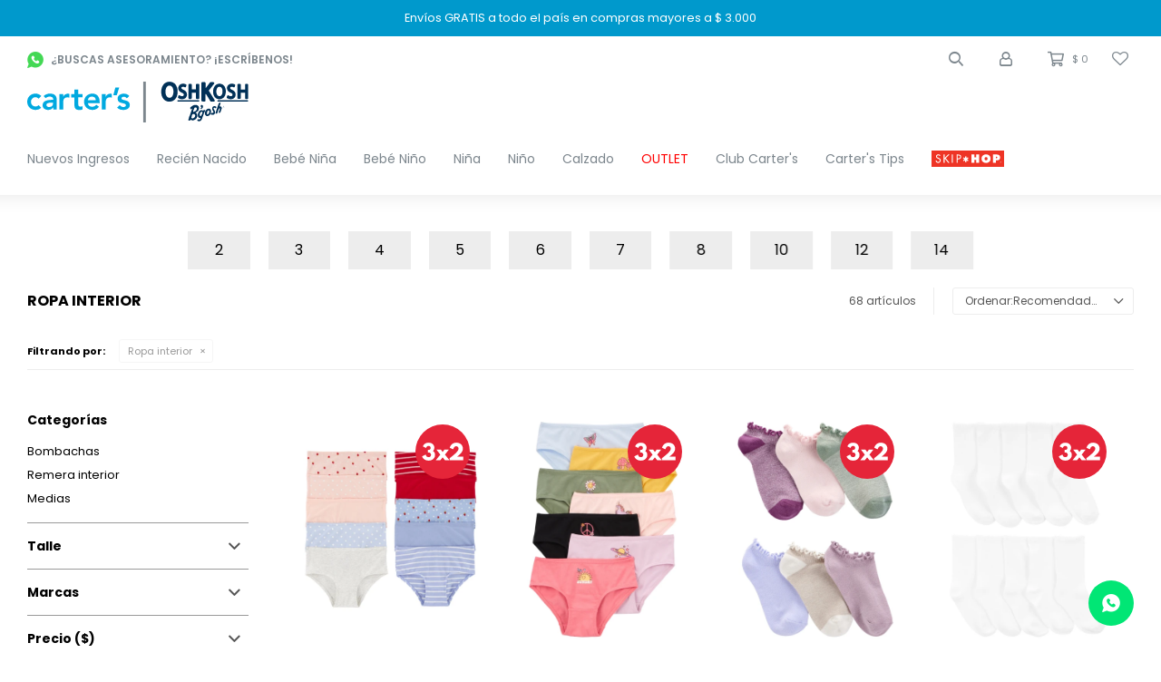

--- FILE ---
content_type: text/html; charset=utf-8
request_url: https://carters.com.uy/nina/ropa-interior?color=rosa
body_size: 14521
content:
 <!DOCTYPE html> <html lang="es" class="no-js"> <head itemscope itemtype="http://schema.org/WebSite"> <meta charset="utf-8" /> <script> const GOOGLE_MAPS_CHANNEL_ID = '37'; </script> <link rel='preconnect' href='https://f.fcdn.app' /> <link rel='preconnect' href='https://fonts.googleapis.com' /> <link rel='preconnect' href='https://www.facebook.com' /> <link rel='preconnect' href='https://www.google-analytics.com' /> <link rel="dns-prefetch" href="https://cdnjs.cloudflare.com" /> <title itemprop='name'>Ropa interior — Carters Uruguay </title> <meta name="description" content="Ropa interior,Bombachas,Remera interior,Medias,Calzoncillos" /> <meta name="keywords" content="Ropa interior,Bombachas,Remera interior,Medias,Calzoncillos" /> <link itemprop="url" rel="canonical" href="https://carters.com.uy/nina/ropa-interior?color=rosa" /> <meta property="og:title" content="Ropa interior — Carters Uruguay " /><meta property="og:description" content="Ropa interior,Bombachas,Remera interior,Medias,Calzoncillos" /><meta property="og:type" content="website" /><meta property="og:image" content="https://carters.com.uy/public/web/img/logo-og.png"/><meta property="og:url" content="https://carters.com.uy/nina/ropa-interior?color=rosa" /><meta property="og:site_name" content="Carters Uruguay " /> <meta name='twitter:description' content='Ropa interior,Bombachas,Remera interior,Medias,Calzoncillos' /> <meta name='twitter:image' content='https://carters.com.uy/public/web/img/logo-og.png' /> <meta name='twitter:url' content='https://carters.com.uy/nina/ropa-interior?color=rosa' /> <meta name='twitter:card' content='summary' /> <meta name='twitter:title' content='Ropa interior — Carters Uruguay ' /> <script>document.getElementsByTagName('html')[0].setAttribute('class', 'js ' + ('ontouchstart' in window || navigator.msMaxTouchPoints ? 'is-touch' : 'no-touch'));</script> <script> var FN_TC = { M1 : 38.22, M2 : 1 }; </script> <script>window.dataLayer = window.dataLayer || [];var _tmData = {"fbPixel":"","hotJar":"","zopimId":"","app":"web"};</script> <script>(function(w,d,s,l,i){w[l]=w[l]||[];w[l].push({'gtm.start': new Date().getTime(),event:'gtm.js'});var f=d.getElementsByTagName(s)[0], j=d.createElement(s),dl=l!='dataLayer'?'&l='+l:'';j.setAttribute('defer', 'defer');j.src= 'https://www.googletagmanager.com/gtm.js?id='+i+dl;f.parentNode.insertBefore(j,f); })(window,document,'script','dataLayer','GTM-M48FQTHT');</script> <meta id='viewportMetaTag' name="viewport" content="width=device-width, initial-scale=1.0, maximum-scale=1,user-scalable=no"> <link rel="shortcut icon" href="https://f.fcdn.app/assets/commerce/carters.com.uy/7a2d_1dc1/public/web/favicon.ico" /> <link rel="apple-itouch-icon" href="https://f.fcdn.app/assets/commerce/carters.com.uy/d01f_64a4/public/web/favicon.png" /> <link rel="preconnect" href="https://fonts.googleapis.com"> <link rel="preconnect" href="https://fonts.gstatic.com" crossorigin> <link href="https://fonts.googleapis.com/css2?family=Alegreya+Sans:wght@800&family=Montserrat:wght@500&family=Open+Sans:wght@400;600;700&family=Poppins:wght@400;500;600;700&family=Roboto&family=Source+Sans+Pro&family=Urbanist:wght@800&display=swap" rel="stylesheet"> <!-- Global site icommktpush (icommktpush.js) - ICOMMKT Push -- v2.0 --> <script> if(!window['_WPN']) { (function(j,l,p,v,n,t,pu){j['_WPN']=n;j[n]=j[n]||function(){(j[n].q=j[n].q ||[]).push(arguments)},j[n].l=1*new Date();t=l.createElement(p),pu=l.getElementsByTagName(p)[0];t.async=1; t.src=v;pu.parentNode.insertBefore(t,pu);})(window,document,'script', 'https://d12zyq17vm1xwx.cloudfront.net/v2/wpn.min.js','wpn'); wpn('initialize', 12609, 'notifications-icommkt.com', 'track-icommkt.com'); wpn('checkSubscription'); wpn('pageView'); } </script> <link href="https://f.fcdn.app/assets/commerce/carters.com.uy/0000_1025/s.25481472435494726754026637629632.css" rel="stylesheet"/> <script src="https://f.fcdn.app/assets/commerce/carters.com.uy/0000_1025/s.97020493255676229036618468134112.js"></script> <!--[if lt IE 9]> <script type="text/javascript" src="https://cdnjs.cloudflare.com/ajax/libs/html5shiv/3.7.3/html5shiv.js"></script> <![endif]--> <link rel="manifest" href="https://f.fcdn.app/assets/manifest.json" /> </head> <body id='pgCatalogo' class='headerMenuBasic footer1 headerSubMenuFade buscadorSlideTop compraSlide compraLeft filtrosFixed fichaMobileFixedActions pc-nina items4'> <noscript><iframe src="https://www.googletagmanager.com/ns.html?id=GTM-M48FQTHT" height="0" width="0" style="display:none;visibility:hidden"></iframe></noscript> <div id="pre"> <div id="wrapper"> <header id="header" role="banner"> <div class="cnt"> <div id="headerTop" data-fn="fnSwiperBannerTop" data-breakpoints-slides='[1,1,1]' data-breakpoints-spacing='[0,0,0]'> <div data-id="611" data-area="HeaderTop" class="banner"><picture><source media="(min-width: 1280px)" srcset="//f.fcdn.app/imgs/64700b/carters.com.uy/cartuy/8ca2/webp/recursos/1742/1920x50/1920x50-banner-azul-1.jpg" width='1920' height='50' ><source media="(max-width: 1279px) and (min-width: 1024px)" srcset="//f.fcdn.app/imgs/bb0540/carters.com.uy/cartuy/7f65/webp/recursos/1743/1280x50/1280x50-banner-azul-1.jpg" width='1280' height='50' ><source media="(max-width: 640px) AND (orientation: portrait)" srcset="//f.fcdn.app/imgs/26817d/carters.com.uy/cartuy/82c8/webp/recursos/1745/640x70/640x70-banner-azul-1.jpg" width='640' height='70' ><source media="(max-width: 1023px)" srcset="//f.fcdn.app/imgs/f020a0/carters.com.uy/cartuy/32aa/webp/recursos/1744/1024x50/1024x50-banner-azul-2.jpg" width='1024' height='50' ><img src="//f.fcdn.app/imgs/64700b/carters.com.uy/cartuy/8ca2/webp/recursos/1742/1920x50/1920x50-banner-azul-1.jpg" alt="Retiro en Tienda GRATIS" width='1920' height='50' ></picture> <a data-track-categ='Banners' data-track-action='HeaderTop' data-track-label='Retiro en Tienda GRATIS' href="/envios-y-cambios" class="link-container"> <div class="contenedor alt white p1"> <div class="fs7"> Retiro en Tienda GRATIS </div> </div> </a></div><div data-id="539" data-area="HeaderTop" class="banner"><picture><source media="(min-width: 1280px)" srcset="//f.fcdn.app/imgs/36641a/carters.com.uy/cartuy/8ca2/webp/recursos/1717/1920x50/1920x50-banner-azul-1.jpg" width='1920' height='50' ><source media="(max-width: 1279px) and (min-width: 1024px)" srcset="//f.fcdn.app/imgs/e817b7/carters.com.uy/cartuy/7f65/webp/recursos/1718/1280x50/1280x50-banner-azul-1.jpg" width='1280' height='50' ><source media="(max-width: 640px) AND (orientation: portrait)" srcset="//f.fcdn.app/imgs/adf754/carters.com.uy/cartuy/82c8/webp/recursos/1720/640x70/640x70-banner-azul-1.jpg" width='640' height='70' ><source media="(max-width: 1023px)" srcset="//f.fcdn.app/imgs/c8f94c/carters.com.uy/cartuy/32aa/webp/recursos/1719/1024x50/1024x50-banner-azul-2.jpg" width='1024' height='50' ><img src="//f.fcdn.app/imgs/36641a/carters.com.uy/cartuy/8ca2/webp/recursos/1717/1920x50/1920x50-banner-azul-1.jpg" alt="Top - Envío Gratis" width='1920' height='50' ></picture> <a data-track-categ='Banners' data-track-action='HeaderTop' data-track-label='Top - Envío Gratis' href="/envios-y-cambios" class="link-container"> <div class="contenedor alt white p1"> <div class="fs7"> Envíos GRATIS a todo el país en compras mayores a $ 3.000 </div> </div> </a></div><div data-id="606" data-area="HeaderTop" class="banner"><picture><source media="(min-width: 1280px)" srcset="//f.fcdn.app/imgs/dc8b5f/carters.com.uy/cartuy/8ca2/webp/recursos/1725/1920x50/1920x50-banner-azul-1.jpg" width='1920' height='50' ><source media="(max-width: 1279px) and (min-width: 1024px)" srcset="//f.fcdn.app/imgs/94ea8c/carters.com.uy/cartuy/7f65/webp/recursos/1726/1280x50/1280x50-banner-azul-1.jpg" width='1280' height='50' ><source media="(max-width: 640px) AND (orientation: portrait)" srcset="//f.fcdn.app/imgs/dcf828/carters.com.uy/cartuy/82c8/webp/recursos/1728/640x70/640x70-banner-azul-1.jpg" width='640' height='70' ><source media="(max-width: 1023px)" srcset="//f.fcdn.app/imgs/0d9095/carters.com.uy/cartuy/32aa/webp/recursos/1727/1024x50/1024x50-banner-azul-2.jpg" width='1024' height='50' ><img src="//f.fcdn.app/imgs/dc8b5f/carters.com.uy/cartuy/8ca2/webp/recursos/1725/1920x50/1920x50-banner-azul-1.jpg" alt="Club Carter&#039;s" width='1920' height='50' ></picture> <a data-track-categ='Banners' data-track-action='HeaderTop' data-track-label='Club Carter&#039;s' href="/puntos" class="link-container"> <div class="contenedor alt white p1"> <div class="fs7"> CLUB CARTER'S - Registrate, Ganá PUNTOS y Cambialos por productos - VER MÁS </div> </div> </a></div></div> <div id="logo"><a href="/"><img src="https://f.fcdn.app/assets/commerce/carters.com.uy/d9bd_6dbd/public/web/img/logo.svg" alt="Carters Uruguay " /></a></div> <nav id="menu" data-fn="fnMainMenu"> <ul class="lst main"> <li class="it "> <a href='https://carters.com.uy/catalogo?nuevos=1' target='_self' class="tit">Nuevos Ingresos</a> </li> <li class="it recien-nacido"> <a href='https://carters.com.uy/recien-nacido' target='_self' class="tit">Recién Nacido</a> </li> <li class="it bebe-nina"> <a href='https://carters.com.uy/bebe-nina' target='_self' class="tit">Bebé Niña</a> <div class="subMenu"> <div class="cnt"> <ul> <li class="hdr accesorios"><a target="_self" href="https://carters.com.uy/bebe-nina/accesorios" class="tit">Accesorios</a> </li> <li class="hdr bodies"><a target="_self" href="https://carters.com.uy/bebe-nina/bodies" class="tit">Bodies</a> </li> <li class="hdr camperas-y-chalecos"><a target="_self" href="https://carters.com.uy/bebe-nina/camperas-y-chalecos" class="tit">Camperas y Chalecos</a> </li> <li class="hdr pantalones"><a target="_self" href="https://carters.com.uy/bebe-nina/pantalones" class="tit">Pantalones</a> </li> <li class="hdr sets"><a target="_self" href="https://carters.com.uy/bebe-nina/sets" class="tit">Sets</a> </li> <li class="hdr trajes-de-bano"><a target="_self" href="https://carters.com.uy/bebe-nina/trajes-de-bano" class="tit">Trajes de baño</a> </li> <li class="hdr remeras"><a target="_self" href="https://carters.com.uy/bebe-nina/remeras" class="tit">Remeras y camisas</a> </li> <li class="hdr vestidos"><a target="_self" href="https://carters.com.uy/bebe-nina/vestidos" class="tit">Vestidos</a> </li> <li class="hdr enteritos"><a target="_self" href="https://carters.com.uy/bebe-nina/enteritos" class="tit">Enteritos</a> </li> <li class="hdr pijamas"><a target="_self" href="https://carters.com.uy/bebe-nina/pijamas" class="tit">Pijamas</a> </li> <li class="hdr shorts-y-polleras"><a target="_self" href="https://carters.com.uy/bebe-nina/shorts-y-polleras" class="tit">Shorts y Polleras</a> </li> <li class="hdr calzado"><a target="_self" href="https://carters.com.uy/bebe-nina/calzado" class="tit">Calzado</a> </li> <li class="hdr buzos-y-sacos"><a target="_self" href="https://carters.com.uy/bebe-nina/buzos-y-sacos" class="tit">Buzos y sacos</a> </li> </ul> </div> </div> </li> <li class="it bebe-nino"> <a href='https://carters.com.uy/bebe-nino' target='_self' class="tit">Bebé Niño</a> <div class="subMenu"> <div class="cnt"> <ul> <li class="hdr accesorios"><a target="_self" href="https://carters.com.uy/bebe-nino/accesorios" class="tit">Accesorios</a> </li> <li class="hdr bodies"><a target="_self" href="https://carters.com.uy/bebe-nino/bodies" class="tit">Bodies</a> </li> <li class="hdr camperas-y-chalecos"><a target="_self" href="https://carters.com.uy/bebe-nino/camperas-y-chalecos" class="tit">Camperas y Chalecos</a> </li> <li class="hdr pantalones"><a target="_self" href="https://carters.com.uy/bebe-nino/pantalones" class="tit">Pantalones</a> </li> <li class="hdr sets"><a target="_self" href="https://carters.com.uy/bebe-nino/sets" class="tit">Sets</a> </li> <li class="hdr trajes-de-bano"><a target="_self" href="https://carters.com.uy/bebe-nino/trajes-de-bano" class="tit">Trajes de baño</a> </li> <li class="hdr remeras"><a target="_self" href="https://carters.com.uy/bebe-nino/remeras" class="tit">Remeras y camisas</a> </li> <li class="hdr shorts"><a target="_self" href="https://carters.com.uy/bebe-nino/shorts" class="tit">Shorts</a> </li> <li class="hdr enteritos"><a target="_self" href="https://carters.com.uy/bebe-nino/enteritos" class="tit">Enteritos</a> </li> <li class="hdr pijamas"><a target="_self" href="https://carters.com.uy/bebe-nino/pijamas" class="tit">Pijamas</a> </li> <li class="hdr shorts-y-polleras"><a target="_self" href="https://carters.com.uy/bebe-nino/shorts-y-polleras" class="tit">Shorts y Polleras</a> </li> <li class="hdr calzado"><a target="_self" href="https://carters.com.uy/bebe-nino/calzado" class="tit">Calzado</a> </li> <li class="hdr buzos-y-sacos"><a target="_self" href="https://carters.com.uy/bebe-nino/buzos-y-sacos" class="tit">Buzos y sacos</a> </li> </ul> </div> </div> </li> <li class="it nina"> <a href='https://carters.com.uy/nina' target='_self' class="tit">Niña</a> <div class="subMenu"> <div class="cnt"> <ul> <li class="hdr accesorios"><a target="_self" href="https://carters.com.uy/nina/accesorios" class="tit">Accesorios</a> </li> <li class="hdr camperas-y-chalecos"><a target="_self" href="https://carters.com.uy/nina/camperas-y-chalecos" class="tit">Camperas y Chalecos</a> </li> <li class="hdr pantalones"><a target="_self" href="https://carters.com.uy/nina/pantalones" class="tit">Pantalones</a> </li> <li class="hdr sets"><a target="_self" href="https://carters.com.uy/nina/sets" class="tit">Sets</a> </li> <li class="hdr trajes-de-bano"><a target="_self" href="https://carters.com.uy/nina/trajes-de-bano" class="tit">Trajes de baño</a> </li> <li class="hdr remeras"><a target="_self" href="https://carters.com.uy/nina/remeras" class="tit">Remeras y camisas</a> </li> <li class="hdr vestidos"><a target="_self" href="https://carters.com.uy/nina/vestidos" class="tit">Vestidos</a> </li> <li class="hdr enteritos"><a target="_self" href="https://carters.com.uy/nina/enteritos" class="tit">Enteritos</a> </li> <li class="hdr pijamas"><a target="_self" href="https://carters.com.uy/nina/pijamas" class="tit">Pijamas</a> </li> <li class="hdr ropa-interior"><a target="_self" href="https://carters.com.uy/nina/ropa-interior" class="tit">Ropa interior</a> </li> <li class="hdr shorts-y-polleras"><a target="_self" href="https://carters.com.uy/nina/shorts-y-polleras" class="tit">Shorts y Polleras</a> </li> <li class="hdr calzado"><a target="_self" href="https://carters.com.uy/nina/calzado" class="tit">Calzado</a> </li> <li class="hdr buzos-y-sacos"><a target="_self" href="https://carters.com.uy/nina/buzos-y-sacos" class="tit">Buzos y sacos</a> </li> </ul> </div> </div> </li> <li class="it nino"> <a href='https://carters.com.uy/nino' target='_self' class="tit">Niño</a> <div class="subMenu"> <div class="cnt"> <ul> <li class="hdr accesorios"><a target="_self" href="https://carters.com.uy/nino/accesorios" class="tit">Accesorios</a> </li> <li class="hdr camperas-y-chalecos"><a target="_self" href="https://carters.com.uy/nino/camperas-y-chalecos" class="tit">Camperas y Chalecos</a> </li> <li class="hdr pantalones"><a target="_self" href="https://carters.com.uy/nino/pantalones" class="tit">Pantalones</a> </li> <li class="hdr sets"><a target="_self" href="https://carters.com.uy/nino/sets" class="tit">Sets</a> </li> <li class="hdr trajes-de-bano"><a target="_self" href="https://carters.com.uy/nino/trajes-de-bano" class="tit">Trajes de baño</a> </li> <li class="hdr remeras"><a target="_self" href="https://carters.com.uy/nino/remeras" class="tit">Remeras y camisas</a> </li> <li class="hdr shorts"><a target="_self" href="https://carters.com.uy/nino/shorts" class="tit">Shorts</a> </li> <li class="hdr enteritos"><a target="_self" href="https://carters.com.uy/nino/enteritos" class="tit">Enteritos</a> </li> <li class="hdr pijamas"><a target="_self" href="https://carters.com.uy/nino/pijamas" class="tit">Pijamas</a> </li> <li class="hdr ropa-interior"><a target="_self" href="https://carters.com.uy/nino/ropa-interior" class="tit">Ropa interior</a> </li> <li class="hdr calzado"><a target="_self" href="https://carters.com.uy/nino/calzado" class="tit">Calzado</a> </li> <li class="hdr buzos-y-sacos"><a target="_self" href="https://carters.com.uy/nino/buzos-y-sacos" class="tit">Buzos y sacos</a> </li> </ul> </div> </div> </li> <li class="it "> <a href='/calzado' target='_self' class="tit">Calzado</a> </li> <li class="it rojo outlet"> <a href='https://carters.com.uy/outlet' target='_self' class="tit">OUTLET</a> </li> <li class="it "> <a href='https://carters.com.uy/puntos' target='_self' class="tit">Club Carter's</a> </li> <li class="it "> <a href='/tips' target='_self' class="tit">Carter's Tips</a> </li> <li class="it skipHop skip-hop"> <a href='https://carters.com.uy/skip-hop' target='_self' class="tit">Skip Hop</a> <div class="subMenu"> <div class="cnt"> <ul> <li class="hdr bano-del-bebe"><a target="_self" href="https://carters.com.uy/skip-hop/bano-del-bebe" class="tit">Baño del bebé</a> </li> <li class="hdr paseo-del-bebe"><a target="_self" href="https://carters.com.uy/skip-hop/paseo-del-bebe" class="tit">Paseo del bebé</a> </li> <li class="hdr bolsos-maternales"><a target="_self" href="https://carters.com.uy/skip-hop/bolsos-maternales" class="tit">Bolsos maternales</a> </li> <li class="hdr mochilas-y-valijas"><a target="_self" href="https://carters.com.uy/skip-hop/mochilas-y-valijas" class="tit">Mochilas y valijas</a> </li> <li class="hdr alimentacion-del-bebe"><a target="_self" href="https://carters.com.uy/skip-hop/alimentacion-del-bebe" class="tit">Alimentación del bebé</a> </li> <li class="hdr juegos-y-juguetes"><a target="_self" href="https://carters.com.uy/skip-hop/juegos-y-juguetes" class="tit">Juegos y juguetes</a> </li> <li class="hdr cuarto-del-bebe"><a target="_self" href="https://carters.com.uy/skip-hop/cuarto-del-bebe" class="tit">Cuarto del bebé</a> </li> </ul> </div> </div> </li> </ul> </nav> <div class="toolsItem frmBusqueda" data-version='1'> <button type="button" class="btnItem btnMostrarBuscador"> <span class="ico"></span> <span class="txt"></span> </button> <form action="/catalogo"> <div class="cnt"> <span class="btnCerrar"> <span class="ico"></span> <span class="txt"></span> </span> <label class="lbl"> <b>Buscar productos</b> <input maxlength="48" required="" autocomplete="off" type="search" name="q" placeholder="Buscar productos..." /> </label> <button class="btnBuscar" type="submit"> <span class="ico"></span> <span class="txt"></span> </button> </div> </form> </div> <div class="toolsItem accesoMiCuentaCnt" data-logged="off" data-version='1'> <a href="/mi-cuenta" class="btnItem btnMiCuenta"> <span class="ico"></span> <span class="txt"></span> <span class="usuario"> <span class="nombre"></span> <span class="apellido"></span> </span> </a> <div class="miCuentaMenu"> <ul class="lst"> <li class="it"><a href='/mi-cuenta/mis-datos' class="tit" >Mis datos</a></li> <li class="it"><a href='/mi-cuenta/direcciones' class="tit" >Mis direcciones</a></li> <li class="it"><a href='/mi-cuenta/compras' class="tit" >Mis compras</a></li> <li class="it"><a href='/mi-cuenta/wish-list' class="tit" >Wish List</a></li> <li class="it itSalir"><a href='/salir' class="tit" >Salir</a></li> </ul> </div> </div> <div class="containerPuntos" data-fn="cargarPuntosHeader"> <span class="puntosCantidad" id="puntosCantidad"></span> <span class="puntosEquivalencia" id="puntosEquivalencia">1 punto = 1 peso</span> </div> <div id="miCompra" data-show="off" data-fn="fnMiCompra" class="toolsItem" data-version="1"> </div> <div class="toolsItem wishlist"> <a class="btnItem" href="/mi-cuenta/wish-list"> <span class="ico"></span> <span class="txt">Favoritos</span> </a> </div> <div class="toolsItem whatsapp"> <a class="btnItem" href="https://api.whatsapp.com/send?phone=59899083488" target="blank"> <span class="ico"></span> <span class="txt">¿Buscas asesoramiento? ¡Escríbenos!</span> </a> </div> <div id="infoTop"><span class="tel">099 083 488 solo whatsapp</span> <span class="info">Lunes a Domingo de 9:00 a 18:00hs</span></div> <a id="btnMainMenuMobile" href="javascript:mainMenuMobile.show();"><span class="ico">&#59421;</span><span class="txt">Menú</span></a> </div> </header> <!-- end:header --> <div id="central" data-catalogo="on" data-tit="Ropa interior " data-url="https://carters.com.uy/nina/ropa-interior?color=rosa" data-total="68" data-pc="nina"> <div data-fn="fnSwiperBanner fnRemoveEmptyRow" class="full row content" data-breakpoints-slides='[1,1,1]' data-breakpoints-spacing='[0,0,0]'> </div> <div data-fn="fnSwiperBanner fnRemoveEmptyRow" class="tercios row content" data-breakpoints-slides='[3,3,3]' data-breakpoints-spacing='[10,15,15]'> </div> <div data-fn="fnSwiperCategorias fnSwiperItemSelect fnEfectoFadeIn fnRemoveEmptyRow" class="sliderTexto nav" data-breakpoints-slides='[5,6,8,14]' data-breakpoints-spacing='[10,10,10,20]'> <div data-id="317" data-area="ListadoTextoSlider" class="banner"><a data-track-categ='Banners' data-track-action='ListadoTextoSlider' data-track-label='NINA TALLE 2' href="/nina?cpre=2T_24M" class="link-container" title="2"> <div class="cnt alt tac black fs6 p2"> 2 </div> </a></div><div data-id="316" data-area="ListadoTextoSlider" class="banner"><a data-track-categ='Banners' data-track-action='ListadoTextoSlider' data-track-label='NINA TALLE 3' href="/nina?cpre=3T" class="link-container" title="3"> <div class="cnt alt tac black fs6 p2"> 3 </div> </a></div><div data-id="315" data-area="ListadoTextoSlider" class="banner"><a data-track-categ='Banners' data-track-action='ListadoTextoSlider' data-track-label='NINA TALLE 4' href="/nina?cpre=4T" class="link-container" title="4"> <div class="cnt alt tac black fs6 p2"> 4 </div> </a></div><div data-id="314" data-area="ListadoTextoSlider" class="banner"><a data-track-categ='Banners' data-track-action='ListadoTextoSlider' data-track-label='NINA TALLE 5' href="/nina?cpre=5T_5" class="link-container" title="5"> <div class="cnt alt tac black fs6 p2"> 5 </div> </a></div><div data-id="313" data-area="ListadoTextoSlider" class="banner"><a data-track-categ='Banners' data-track-action='ListadoTextoSlider' data-track-label='NINA TALLE 6' href="/nina?cpre=6" class="link-container" title="6"> <div class="cnt alt tac black fs6 p2"> 6 </div> </a></div><div data-id="312" data-area="ListadoTextoSlider" class="banner"><a data-track-categ='Banners' data-track-action='ListadoTextoSlider' data-track-label='NINA TALLE 7' href="/nina?cpre=7" class="link-container" title="7"> <div class="cnt alt tac black fs6 p2"> 7 </div> </a></div><div data-id="311" data-area="ListadoTextoSlider" class="banner"><a data-track-categ='Banners' data-track-action='ListadoTextoSlider' data-track-label='NINA TALLE 8' href="/nina?cpre=8" class="link-container" title="8"> <div class="cnt alt tac black fs6 p2"> 8 </div> </a></div><div data-id="310" data-area="ListadoTextoSlider" class="banner"><a data-track-categ='Banners' data-track-action='ListadoTextoSlider' data-track-label='NINA TALLE 10' href="/nina?cpre=10" class="link-container" title="10"> <div class="cnt alt tac black fs6 p2"> 10 </div> </a></div><div data-id="309" data-area="ListadoTextoSlider" class="banner"><a data-track-categ='Banners' data-track-action='ListadoTextoSlider' data-track-label='NINA TALLE 12' href="/nina?cpre=12" class="link-container" title="12"> <div class="cnt alt tac black fs6 p2"> 12 </div> </a></div><div data-id="308" data-area="ListadoTextoSlider" class="banner"><a data-track-categ='Banners' data-track-action='ListadoTextoSlider' data-track-label='NINA TALLE 14' href="/nina?cpre=14" class="link-container" title="14"> <div class="cnt alt tac black fs6 p2"> 14 </div> </a></div></div> <div data-fn="fnSwiperCategorias fnSwiperItemSelect fnEfectoFadeIn fnRemoveEmptyRow" class="sliderCategorias nav" data-breakpoints-slides='[3,4,5,8]' data-breakpoints-spacing='[10,10,20,20]'> </div> <div data-fn="fnSwiperBanner fnRemoveEmptyRow" class="medios row content" data-breakpoints-slides='[2,2,2]' data-breakpoints-spacing='[10,15,15]'> </div> <div id="wrapperFicha"></div> <div class='hdr'> <h1 class="tit">Ropa interior</h1> <div class="tools"> <div class="tot">68 artículos </div> <span class="btn btn01 btnMostrarFiltros" title="Filtrar productos"></span> <div class="orden"><select name='ord' class="custom" id='cboOrdenCatalogo' data-pred="rec" ><option value="rec" selected="selected" >Recomendados</option><option value="des" >Mayor descuento</option><option value="new" >Recientes</option><option value="cat" >Categoría</option><option value="pra" >Menor precio</option><option value="prd" >Mayor precio</option></select></div> </div> </div> <div id="catalogoFiltrosSeleccionados"><strong class=tit>Filtrando por:</strong><a rel="nofollow" href="https://carters.com.uy/nina?color=rosa" title="Quitar" class="it" data-tipo="categoria">Ropa interior</a></div> <section id="main" role="main"> <div id='catalogoProductos' class='articleList aListProductos ' data-tot='12' data-totAbs='68' data-cargarVariantes='1'><div class='it grp26 grp137 grp220 grp267 grp309 grp316' data-disp='1' data-codProd='2R168910' data-codVar='0' data-im='//f.fcdn.app/assets/nd.png'><div class='cnt'><a class="img" href="https://carters.com.uy/catalogo/pack-diez-bombachas-de-algodon-estampadas_2R168910_0" title="Pack diez bombachas de algodón, estampadas" data-fn="fnCorrigeDescuento"> <div class="logoMarca"></div> <div class="cocardas"><div class="ctm"><div class="ico grupo grupo316"><img loading='lazy' src='//f.fcdn.app/imgs/9bcaeb/carters.com.uy/cartuy/0bd3/webp/grupoproductos/2683/100-100/cocarda-3x2-svg-2.svg' alt='3x2 verano' /></div></div></div> <img loading='lazy' src='//f.fcdn.app/imgs/076a76/carters.com.uy/cartuy/2546/webp/catalogo/2R168910_0_1/460_690/pack-diez-bombachas-de-algodon-estampadas-sin-color.jpg' alt='Pack diez bombachas de algodón, estampadas Sin color' width='460' height='690' /> </a> <div class="info"> 	<div class="agregarCarrito" data-fn="agregarCarritoListado"> 		<form> 			<div class="selectTalles"> 				<div class="placeholder"> 					<span>Talle</span> 				</div> 				<div class="options"></div> 			</div> 			<button type="button" class="btn btn01 btnAgregarCarritoListado">Comprar</button> 		</form> 		<div class="msg"></div> 	</div> <a class="tit" href="https://carters.com.uy/catalogo/pack-diez-bombachas-de-algodon-estampadas_2R168910_0" title="Pack diez bombachas de algodón, estampadas"><h2>Pack diez bombachas de algodón, estampadas</h2><span class="btnWishlist" data-fn="fnEditWishList" data-cod-producto="2R168910" data-cod-variante="0"></span></a> <div class="precios"> <strong class="precio venta"><span class="sim">$</span> <span class="monto">2.190</span></strong> </div> <div class="variantes"></div> <!--<div class="marca">Carter's</div>--> <!--<div class="desc">Este pack de diez bombachas de algodón elástico con distintos diseños es ideal para que tu niña tenga una para cada día de la semana y algunas más. Con una cintura elástica que no aprieta y una etiqueta libre de irritación, ofrecen máxima comodidad durante todo el día.</div>--> </div><input type="hidden" class="json" style="display:none" value="{&quot;sku&quot;:{&quot;fen&quot;:&quot;1:2R168910:0:2\/3T:1&quot;,&quot;com&quot;:&quot;2R168910-0-2\/3T&quot;},&quot;producto&quot;:{&quot;codigo&quot;:&quot;2R168910&quot;,&quot;nombre&quot;:&quot;Pack diez bombachas de algod\u00f3n, estampadas&quot;,&quot;categoria&quot;:&quot;Ropa interior &gt; Bombachas&quot;,&quot;marca&quot;:&quot;Carter's&quot;},&quot;variante&quot;:{&quot;codigo&quot;:&quot;0&quot;,&quot;codigoCompleto&quot;:&quot;2R1689100&quot;,&quot;nombre&quot;:&quot;Sin color&quot;,&quot;nombreCompleto&quot;:&quot;Pack diez bombachas de algod\u00f3n, estampadas&quot;,&quot;img&quot;:{&quot;u&quot;:&quot;\/\/f.fcdn.app\/imgs\/e2f79e\/carters.com.uy\/cartuy\/2546\/webp\/catalogo\/2R168910_0_1\/1024-1024\/pack-diez-bombachas-de-algodon-estampadas-sin-color.jpg&quot;},&quot;url&quot;:&quot;https:\/\/carters.com.uy\/catalogo\/pack-diez-bombachas-de-algodon-estampadas_2R168910_0&quot;,&quot;tieneStock&quot;:false,&quot;ordenVariante&quot;:&quot;999&quot;},&quot;nomPresentacion&quot;:&quot;2\/3T&quot;,&quot;nombre&quot;:&quot;Pack diez bombachas de algod\u00f3n, estampadas&quot;,&quot;nombreCompleto&quot;:&quot;Pack diez bombachas de algod\u00f3n, estampadas Talle 2\/3T&quot;,&quot;precioMonto&quot;:2190,&quot;moneda&quot;:{&quot;nom&quot;:&quot;M1&quot;,&quot;nro&quot;:858,&quot;cod&quot;:&quot;UYU&quot;,&quot;sim&quot;:&quot;$&quot;},&quot;sale&quot;:false,&quot;outlet&quot;:false,&quot;nuevo&quot;:false}" /></div></div><div class='it grp26 grp137 grp220 grp267 grp309 grp316' data-disp='1' data-codProd='2R169310' data-codVar='0' data-im='//f.fcdn.app/assets/nd.png'><div class='cnt'><a class="img" href="https://carters.com.uy/catalogo/pack-siete-bombachas-de-algodon-diseno-dias-de-la-semana_2R169310_0" title="Pack siete bombachas de algodón, diseño días de la semana" data-fn="fnCorrigeDescuento"> <div class="logoMarca"></div> <div class="cocardas"><div class="ctm"><div class="ico grupo grupo316"><img loading='lazy' src='//f.fcdn.app/imgs/9bcaeb/carters.com.uy/cartuy/0bd3/webp/grupoproductos/2683/100-100/cocarda-3x2-svg-2.svg' alt='3x2 verano' /></div></div></div> <img loading='lazy' src='//f.fcdn.app/imgs/1dc885/carters.com.uy/cartuy/7810/webp/catalogo/2R169310_0_1/460_690/pack-siete-bombachas-de-algodon-diseno-dias-de-la-semana-sin-color.jpg' alt='Pack siete bombachas de algodón, diseño días de la semana Sin color' width='460' height='690' /> </a> <div class="info"> 	<div class="agregarCarrito" data-fn="agregarCarritoListado"> 		<form> 			<div class="selectTalles"> 				<div class="placeholder"> 					<span>Talle</span> 				</div> 				<div class="options"></div> 			</div> 			<button type="button" class="btn btn01 btnAgregarCarritoListado">Comprar</button> 		</form> 		<div class="msg"></div> 	</div> <a class="tit" href="https://carters.com.uy/catalogo/pack-siete-bombachas-de-algodon-diseno-dias-de-la-semana_2R169310_0" title="Pack siete bombachas de algodón, diseño días de la semana"><h2>Pack siete bombachas de algodón, diseño días de la semana</h2><span class="btnWishlist" data-fn="fnEditWishList" data-cod-producto="2R169310" data-cod-variante="0"></span></a> <div class="precios"> <strong class="precio venta"><span class="sim">$</span> <span class="monto">1.690</span></strong> </div> <div class="variantes"></div> <!--<div class="marca">Carter's</div>--> <!--<div class="desc">Este pack de siete bombachas de algodón elastizado, con un corte bajo en la cadera y cobertura total, es ideal para que las niñas disfruten de comodidad cada día de la semana. Con una cintura elástica que no aprieta y una etiqueta sin costuras, están diseñadas para brindar suavidad y libertad de movimiento.</div>--> </div><input type="hidden" class="json" style="display:none" value="{&quot;sku&quot;:{&quot;fen&quot;:&quot;1:2R169310:0:2\/3T:1&quot;,&quot;com&quot;:&quot;2R169310-0-2\/3T&quot;},&quot;producto&quot;:{&quot;codigo&quot;:&quot;2R169310&quot;,&quot;nombre&quot;:&quot;Pack siete bombachas de algod\u00f3n, dise\u00f1o d\u00edas de la semana&quot;,&quot;categoria&quot;:&quot;Ropa interior &gt; Bombachas&quot;,&quot;marca&quot;:&quot;Carter's&quot;},&quot;variante&quot;:{&quot;codigo&quot;:&quot;0&quot;,&quot;codigoCompleto&quot;:&quot;2R1693100&quot;,&quot;nombre&quot;:&quot;Sin color&quot;,&quot;nombreCompleto&quot;:&quot;Pack siete bombachas de algod\u00f3n, dise\u00f1o d\u00edas de la semana&quot;,&quot;img&quot;:{&quot;u&quot;:&quot;\/\/f.fcdn.app\/imgs\/e9b371\/carters.com.uy\/cartuy\/7810\/webp\/catalogo\/2R169310_0_1\/1024-1024\/pack-siete-bombachas-de-algodon-diseno-dias-de-la-semana-sin-color.jpg&quot;},&quot;url&quot;:&quot;https:\/\/carters.com.uy\/catalogo\/pack-siete-bombachas-de-algodon-diseno-dias-de-la-semana_2R169310_0&quot;,&quot;tieneStock&quot;:false,&quot;ordenVariante&quot;:&quot;999&quot;},&quot;nomPresentacion&quot;:&quot;2\/3T&quot;,&quot;nombre&quot;:&quot;Pack siete bombachas de algod\u00f3n, dise\u00f1o d\u00edas de la semana&quot;,&quot;nombreCompleto&quot;:&quot;Pack siete bombachas de algod\u00f3n, dise\u00f1o d\u00edas de la semana Talle 2\/3T&quot;,&quot;precioMonto&quot;:1690,&quot;moneda&quot;:{&quot;nom&quot;:&quot;M1&quot;,&quot;nro&quot;:858,&quot;cod&quot;:&quot;UYU&quot;,&quot;sim&quot;:&quot;$&quot;},&quot;sale&quot;:false,&quot;outlet&quot;:false,&quot;nuevo&quot;:false}" /></div></div><div class='it grp26 grp137 grp220 grp267 grp309 grp316' data-disp='1' data-codProd='3R159710' data-codVar='0' data-im='//f.fcdn.app/assets/nd.png'><div class='cnt'><a class="img" href="https://carters.com.uy/catalogo/pack-seis-pares-de-medias-invisibles-de-algodon-festoneadas_3R159710_0" title="Pack seis pares de medias invisibles de algodón, festoneadas" data-fn="fnCorrigeDescuento"> <div class="logoMarca"></div> <div class="cocardas"><div class="ctm"><div class="ico grupo grupo316"><img loading='lazy' src='//f.fcdn.app/imgs/9bcaeb/carters.com.uy/cartuy/0bd3/webp/grupoproductos/2683/100-100/cocarda-3x2-svg-2.svg' alt='3x2 verano' /></div></div></div> <img loading='lazy' src='//f.fcdn.app/imgs/5f8ba6/carters.com.uy/cartuy/1e0d/webp/catalogo/3R159710_0_1/460_690/pack-seis-pares-de-medias-invisibles-de-algodon-festoneadas-sin-color.jpg' alt='Pack seis pares de medias invisibles de algodón, festoneadas Sin color' width='460' height='690' /> </a> <div class="info"> 	<div class="agregarCarrito" data-fn="agregarCarritoListado"> 		<form> 			<div class="selectTalles"> 				<div class="placeholder"> 					<span>Talle</span> 				</div> 				<div class="options"></div> 			</div> 			<button type="button" class="btn btn01 btnAgregarCarritoListado">Comprar</button> 		</form> 		<div class="msg"></div> 	</div> <a class="tit" href="https://carters.com.uy/catalogo/pack-seis-pares-de-medias-invisibles-de-algodon-festoneadas_3R159710_0" title="Pack seis pares de medias invisibles de algodón, festoneadas"><h2>Pack seis pares de medias invisibles de algodón, festoneadas</h2><span class="btnWishlist" data-fn="fnEditWishList" data-cod-producto="3R159710" data-cod-variante="0"></span></a> <div class="precios"> <strong class="precio venta"><span class="sim">$</span> <span class="monto">1.090</span></strong> </div> <div class="variantes"></div> <!--<div class="marca">Carter's</div>--> <!--<div class="desc">¡Aprovechá y llená el ropero con medias! Este set de seis pares de medias invisibles para niña está confeccionado en una suave mezcla de algodón, perfectas para descansar y jugar. Ideales para mantener los pies cómodos todo el día.</div>--> </div><input type="hidden" class="json" style="display:none" value="{&quot;sku&quot;:{&quot;fen&quot;:&quot;1:3R159710:0:4\/7:1&quot;,&quot;com&quot;:&quot;3R159710-0-4\/7&quot;},&quot;producto&quot;:{&quot;codigo&quot;:&quot;3R159710&quot;,&quot;nombre&quot;:&quot;Pack seis pares de medias invisibles de algod\u00f3n, festoneadas&quot;,&quot;categoria&quot;:&quot;Ropa interior &gt; Medias&quot;,&quot;marca&quot;:&quot;Carter's&quot;},&quot;variante&quot;:{&quot;codigo&quot;:&quot;0&quot;,&quot;codigoCompleto&quot;:&quot;3R1597100&quot;,&quot;nombre&quot;:&quot;Sin color&quot;,&quot;nombreCompleto&quot;:&quot;Pack seis pares de medias invisibles de algod\u00f3n, festoneadas&quot;,&quot;img&quot;:{&quot;u&quot;:&quot;\/\/f.fcdn.app\/imgs\/d7c281\/carters.com.uy\/cartuy\/1e0d\/webp\/catalogo\/3R159710_0_1\/1024-1024\/pack-seis-pares-de-medias-invisibles-de-algodon-festoneadas-sin-color.jpg&quot;},&quot;url&quot;:&quot;https:\/\/carters.com.uy\/catalogo\/pack-seis-pares-de-medias-invisibles-de-algodon-festoneadas_3R159710_0&quot;,&quot;tieneStock&quot;:false,&quot;ordenVariante&quot;:&quot;999&quot;},&quot;nomPresentacion&quot;:&quot;4\/7&quot;,&quot;nombre&quot;:&quot;Pack seis pares de medias invisibles de algod\u00f3n, festoneadas&quot;,&quot;nombreCompleto&quot;:&quot;Pack seis pares de medias invisibles de algod\u00f3n, festoneadas Talle 4\/7&quot;,&quot;precioMonto&quot;:1090,&quot;moneda&quot;:{&quot;nom&quot;:&quot;M1&quot;,&quot;nro&quot;:858,&quot;cod&quot;:&quot;UYU&quot;,&quot;sim&quot;:&quot;$&quot;},&quot;sale&quot;:false,&quot;outlet&quot;:false,&quot;nuevo&quot;:false}" /></div></div><div class='it grp26 grp137 grp220 grp267 grp309 grp316' data-disp='1' data-codProd='3R160110' data-codVar='0' data-im='//f.fcdn.app/assets/nd.png'><div class='cnt'><a class="img" href="https://carters.com.uy/catalogo/pack-diez-pares-de-medias-de-algodon-festoneadas-blancas_3R160110_0" title="Pack diez pares de medias de algodón, festoneadas, blancas" data-fn="fnCorrigeDescuento"> <div class="logoMarca"></div> <div class="cocardas"><div class="ctm"><div class="ico grupo grupo316"><img loading='lazy' src='//f.fcdn.app/imgs/9bcaeb/carters.com.uy/cartuy/0bd3/webp/grupoproductos/2683/100-100/cocarda-3x2-svg-2.svg' alt='3x2 verano' /></div></div></div> <img loading='lazy' src='//f.fcdn.app/imgs/5efb76/carters.com.uy/cartuy/4cfe/webp/catalogo/3R160110_0_1/460_690/pack-diez-pares-de-medias-de-algodon-festoneadas-blancas-sin-color.jpg' alt='Pack diez pares de medias de algodón, festoneadas, blancas Sin color' width='460' height='690' /> </a> <div class="info"> 	<div class="agregarCarrito" data-fn="agregarCarritoListado"> 		<form> 			<div class="selectTalles"> 				<div class="placeholder"> 					<span>Talle</span> 				</div> 				<div class="options"></div> 			</div> 			<button type="button" class="btn btn01 btnAgregarCarritoListado">Comprar</button> 		</form> 		<div class="msg"></div> 	</div> <a class="tit" href="https://carters.com.uy/catalogo/pack-diez-pares-de-medias-de-algodon-festoneadas-blancas_3R160110_0" title="Pack diez pares de medias de algodón, festoneadas, blancas"><h2>Pack diez pares de medias de algodón, festoneadas, blancas</h2><span class="btnWishlist" data-fn="fnEditWishList" data-cod-producto="3R160110" data-cod-variante="0"></span></a> <div class="precios"> <strong class="precio venta"><span class="sim">$</span> <span class="monto">1.490</span></strong> </div> <div class="variantes"></div> <!--<div class="marca">Carter's</div>--> <!--<div class="desc">¡Renová el stock de medias para tu niña! Este pack de diez medias de caña alta está confeccionado en una suave mezcla de algodón, con suela antideslizante para mayor seguridad. Son ideales para relajarse en casa o jugar cómodamente. Perfectas para el día a día, brindan confort y estilo a las pequeñas aventureras.</div>--> </div><input type="hidden" class="json" style="display:none" value="{&quot;sku&quot;:{&quot;fen&quot;:&quot;1:3R160110:0:4\/7:1&quot;,&quot;com&quot;:&quot;3R160110-0-4\/7&quot;},&quot;producto&quot;:{&quot;codigo&quot;:&quot;3R160110&quot;,&quot;nombre&quot;:&quot;Pack diez pares de medias de algod\u00f3n, festoneadas, blancas&quot;,&quot;categoria&quot;:&quot;Ropa interior &gt; Medias&quot;,&quot;marca&quot;:&quot;Carter's&quot;},&quot;variante&quot;:{&quot;codigo&quot;:&quot;0&quot;,&quot;codigoCompleto&quot;:&quot;3R1601100&quot;,&quot;nombre&quot;:&quot;Sin color&quot;,&quot;nombreCompleto&quot;:&quot;Pack diez pares de medias de algod\u00f3n, festoneadas, blancas&quot;,&quot;img&quot;:{&quot;u&quot;:&quot;\/\/f.fcdn.app\/imgs\/d3b54b\/carters.com.uy\/cartuy\/4cfe\/webp\/catalogo\/3R160110_0_1\/1024-1024\/pack-diez-pares-de-medias-de-algodon-festoneadas-blancas-sin-color.jpg&quot;},&quot;url&quot;:&quot;https:\/\/carters.com.uy\/catalogo\/pack-diez-pares-de-medias-de-algodon-festoneadas-blancas_3R160110_0&quot;,&quot;tieneStock&quot;:false,&quot;ordenVariante&quot;:&quot;999&quot;},&quot;nomPresentacion&quot;:&quot;4\/7&quot;,&quot;nombre&quot;:&quot;Pack diez pares de medias de algod\u00f3n, festoneadas, blancas&quot;,&quot;nombreCompleto&quot;:&quot;Pack diez pares de medias de algod\u00f3n, festoneadas, blancas Talle 4\/7&quot;,&quot;precioMonto&quot;:1490,&quot;moneda&quot;:{&quot;nom&quot;:&quot;M1&quot;,&quot;nro&quot;:858,&quot;cod&quot;:&quot;UYU&quot;,&quot;sim&quot;:&quot;$&quot;},&quot;sale&quot;:false,&quot;outlet&quot;:false,&quot;nuevo&quot;:false}" /></div></div><div class='it grp26 grp137 grp220 grp267 grp309 grp316' data-disp='1' data-codProd='3R160610' data-codVar='0' data-im='//f.fcdn.app/assets/nd.png'><div class='cnt'><a class="img" href="https://carters.com.uy/catalogo/pack-seis-pares-de-medias-invisibles-de-algodon-diseno-lunares_3R160610_0" title="Pack seis pares de medias invisibles de algodón, diseño lunares" data-fn="fnCorrigeDescuento"> <div class="logoMarca"></div> <div class="cocardas"><div class="ctm"><div class="ico grupo grupo316"><img loading='lazy' src='//f.fcdn.app/imgs/9bcaeb/carters.com.uy/cartuy/0bd3/webp/grupoproductos/2683/100-100/cocarda-3x2-svg-2.svg' alt='3x2 verano' /></div></div></div> <img loading='lazy' src='//f.fcdn.app/imgs/e0f1b7/carters.com.uy/cartuy/3352/webp/catalogo/3R160610_0_1/460_690/pack-seis-pares-de-medias-invisibles-de-algodon-diseno-lunares-sin-color.jpg' alt='Pack seis pares de medias invisibles de algodón, diseño lunares Sin color' width='460' height='690' /> </a> <div class="info"> 	<div class="agregarCarrito" data-fn="agregarCarritoListado"> 		<form> 			<div class="selectTalles"> 				<div class="placeholder"> 					<span>Talle</span> 				</div> 				<div class="options"></div> 			</div> 			<button type="button" class="btn btn01 btnAgregarCarritoListado">Comprar</button> 		</form> 		<div class="msg"></div> 	</div> <a class="tit" href="https://carters.com.uy/catalogo/pack-seis-pares-de-medias-invisibles-de-algodon-diseno-lunares_3R160610_0" title="Pack seis pares de medias invisibles de algodón, diseño lunares"><h2>Pack seis pares de medias invisibles de algodón, diseño lunares</h2><span class="btnWishlist" data-fn="fnEditWishList" data-cod-producto="3R160610" data-cod-variante="0"></span></a> <div class="precios"> <strong class="precio venta"><span class="sim">$</span> <span class="monto">1.090</span></strong> </div> <div class="variantes"></div> <!--<div class="marca">Carter's</div>--> <!--<div class="desc">¡Renová el cajón de medias! Este pack de seis medias invisibles para niña está confeccionado en una suave mezcla de algodón. Ideales para jugar y relajarse, brindan comodidad durante todo el día.</div>--> </div><input type="hidden" class="json" style="display:none" value="{&quot;sku&quot;:{&quot;fen&quot;:&quot;1:3R160610:0:4\/7:1&quot;,&quot;com&quot;:&quot;3R160610-0-4\/7&quot;},&quot;producto&quot;:{&quot;codigo&quot;:&quot;3R160610&quot;,&quot;nombre&quot;:&quot;Pack seis pares de medias invisibles de algod\u00f3n, dise\u00f1o lunares&quot;,&quot;categoria&quot;:&quot;Ropa interior &gt; Medias&quot;,&quot;marca&quot;:&quot;Carter's&quot;},&quot;variante&quot;:{&quot;codigo&quot;:&quot;0&quot;,&quot;codigoCompleto&quot;:&quot;3R1606100&quot;,&quot;nombre&quot;:&quot;Sin color&quot;,&quot;nombreCompleto&quot;:&quot;Pack seis pares de medias invisibles de algod\u00f3n, dise\u00f1o lunares&quot;,&quot;img&quot;:{&quot;u&quot;:&quot;\/\/f.fcdn.app\/imgs\/9b6a07\/carters.com.uy\/cartuy\/3352\/webp\/catalogo\/3R160610_0_1\/1024-1024\/pack-seis-pares-de-medias-invisibles-de-algodon-diseno-lunares-sin-color.jpg&quot;},&quot;url&quot;:&quot;https:\/\/carters.com.uy\/catalogo\/pack-seis-pares-de-medias-invisibles-de-algodon-diseno-lunares_3R160610_0&quot;,&quot;tieneStock&quot;:false,&quot;ordenVariante&quot;:&quot;999&quot;},&quot;nomPresentacion&quot;:&quot;4\/7&quot;,&quot;nombre&quot;:&quot;Pack seis pares de medias invisibles de algod\u00f3n, dise\u00f1o lunares&quot;,&quot;nombreCompleto&quot;:&quot;Pack seis pares de medias invisibles de algod\u00f3n, dise\u00f1o lunares Talle 4\/7&quot;,&quot;precioMonto&quot;:1090,&quot;moneda&quot;:{&quot;nom&quot;:&quot;M1&quot;,&quot;nro&quot;:858,&quot;cod&quot;:&quot;UYU&quot;,&quot;sim&quot;:&quot;$&quot;},&quot;sale&quot;:false,&quot;outlet&quot;:false,&quot;nuevo&quot;:false}" /></div></div><div class='it grp26 grp137 grp220 grp267 grp309 grp316' data-disp='1' data-codProd='3R160710' data-codVar='0' data-im='//f.fcdn.app/assets/nd.png'><div class='cnt'><a class="img" href="https://carters.com.uy/catalogo/pack-diez-pares-de-medias-de-algodon-diseno-dias-de-la-semana_3R160710_0" title="Pack diez pares de medias de algodón, diseño días de la semana" data-fn="fnCorrigeDescuento"> <div class="logoMarca"></div> <div class="cocardas"><div class="ctm"><div class="ico grupo grupo316"><img loading='lazy' src='//f.fcdn.app/imgs/9bcaeb/carters.com.uy/cartuy/0bd3/webp/grupoproductos/2683/100-100/cocarda-3x2-svg-2.svg' alt='3x2 verano' /></div></div></div> <img loading='lazy' src='//f.fcdn.app/imgs/08b8e7/carters.com.uy/cartuy/9395/webp/catalogo/3R160710_0_1/460_690/pack-diez-pares-de-medias-de-algodon-diseno-dias-de-la-semana-sin-color.jpg' alt='Pack diez pares de medias de algodón, diseño días de la semana Sin color' width='460' height='690' /> </a> <div class="info"> 	<div class="agregarCarrito" data-fn="agregarCarritoListado"> 		<form> 			<div class="selectTalles"> 				<div class="placeholder"> 					<span>Talle</span> 				</div> 				<div class="options"></div> 			</div> 			<button type="button" class="btn btn01 btnAgregarCarritoListado">Comprar</button> 		</form> 		<div class="msg"></div> 	</div> <a class="tit" href="https://carters.com.uy/catalogo/pack-diez-pares-de-medias-de-algodon-diseno-dias-de-la-semana_3R160710_0" title="Pack diez pares de medias de algodón, diseño días de la semana"><h2>Pack diez pares de medias de algodón, diseño días de la semana</h2><span class="btnWishlist" data-fn="fnEditWishList" data-cod-producto="3R160710" data-cod-variante="0"></span></a> <div class="precios"> <strong class="precio venta"><span class="sim">$</span> <span class="monto">1.490</span></strong> </div> <div class="variantes"></div> <!--<div class="marca">Carter's</div>--> <!--<div class="desc">¡Renová el stock de medias para tu niña! Este pack de diez medias de caña alta está confeccionado en una suave mezcla de algodón. Son ideales para relajarse en casa o jugar cómodamente. Perfectas para el día a día, brindan confort y estilo a las pequeñas aventureras.</div>--> </div><input type="hidden" class="json" style="display:none" value="{&quot;sku&quot;:{&quot;fen&quot;:&quot;1:3R160710:0:4\/7:1&quot;,&quot;com&quot;:&quot;3R160710-0-4\/7&quot;},&quot;producto&quot;:{&quot;codigo&quot;:&quot;3R160710&quot;,&quot;nombre&quot;:&quot;Pack diez pares de medias de algod\u00f3n, dise\u00f1o d\u00edas de la semana&quot;,&quot;categoria&quot;:&quot;Ropa interior &gt; Medias&quot;,&quot;marca&quot;:&quot;Carter's&quot;},&quot;variante&quot;:{&quot;codigo&quot;:&quot;0&quot;,&quot;codigoCompleto&quot;:&quot;3R1607100&quot;,&quot;nombre&quot;:&quot;Sin color&quot;,&quot;nombreCompleto&quot;:&quot;Pack diez pares de medias de algod\u00f3n, dise\u00f1o d\u00edas de la semana&quot;,&quot;img&quot;:{&quot;u&quot;:&quot;\/\/f.fcdn.app\/imgs\/fbfca5\/carters.com.uy\/cartuy\/9395\/webp\/catalogo\/3R160710_0_1\/1024-1024\/pack-diez-pares-de-medias-de-algodon-diseno-dias-de-la-semana-sin-color.jpg&quot;},&quot;url&quot;:&quot;https:\/\/carters.com.uy\/catalogo\/pack-diez-pares-de-medias-de-algodon-diseno-dias-de-la-semana_3R160710_0&quot;,&quot;tieneStock&quot;:false,&quot;ordenVariante&quot;:&quot;999&quot;},&quot;nomPresentacion&quot;:&quot;4\/7&quot;,&quot;nombre&quot;:&quot;Pack diez pares de medias de algod\u00f3n, dise\u00f1o d\u00edas de la semana&quot;,&quot;nombreCompleto&quot;:&quot;Pack diez pares de medias de algod\u00f3n, dise\u00f1o d\u00edas de la semana Talle 4\/7&quot;,&quot;precioMonto&quot;:1490,&quot;moneda&quot;:{&quot;nom&quot;:&quot;M1&quot;,&quot;nro&quot;:858,&quot;cod&quot;:&quot;UYU&quot;,&quot;sim&quot;:&quot;$&quot;},&quot;sale&quot;:false,&quot;outlet&quot;:false,&quot;nuevo&quot;:false}" /></div></div><div class='it grp26 grp137 grp220 grp267 grp309 grp316' data-disp='1' data-codProd='3R162110' data-codVar='0' data-im='//f.fcdn.app/assets/nd.png'><div class='cnt'><a class="img" href="https://carters.com.uy/catalogo/pack-diez-pares-de-medias-invisibles-de-algodon_3R162110_0" title="Pack diez pares de medias invisibles de algodón" data-fn="fnCorrigeDescuento"> <div class="logoMarca"></div> <div class="cocardas"><div class="ctm"><div class="ico grupo grupo316"><img loading='lazy' src='//f.fcdn.app/imgs/9bcaeb/carters.com.uy/cartuy/0bd3/webp/grupoproductos/2683/100-100/cocarda-3x2-svg-2.svg' alt='3x2 verano' /></div></div></div> <img loading='lazy' src='//f.fcdn.app/imgs/de706b/carters.com.uy/cartuy/81b5/webp/catalogo/3R162110_0_1/460_690/pack-diez-pares-de-medias-invisibles-de-algodon-sin-color.jpg' alt='Pack diez pares de medias invisibles de algodón Sin color' width='460' height='690' /> </a> <div class="info"> 	<div class="agregarCarrito" data-fn="agregarCarritoListado"> 		<form> 			<div class="selectTalles"> 				<div class="placeholder"> 					<span>Talle</span> 				</div> 				<div class="options"></div> 			</div> 			<button type="button" class="btn btn01 btnAgregarCarritoListado">Comprar</button> 		</form> 		<div class="msg"></div> 	</div> <a class="tit" href="https://carters.com.uy/catalogo/pack-diez-pares-de-medias-invisibles-de-algodon_3R162110_0" title="Pack diez pares de medias invisibles de algodón"><h2>Pack diez pares de medias invisibles de algodón</h2><span class="btnWishlist" data-fn="fnEditWishList" data-cod-producto="3R162110" data-cod-variante="0"></span></a> <div class="precios"> <strong class="precio venta"><span class="sim">$</span> <span class="monto">1.490</span></strong> </div> <div class="variantes"></div> <!--<div class="marca">Carter's</div>--> <!--<div class="desc">¡Abastecete de medias para niña! Este pack de diez medias invisibles está confeccionado en una suave mezcla de algodón, perfectas tanto para estar en casa como para jugar. Comodidad y seguridad en cada paso.</div>--> </div><input type="hidden" class="json" style="display:none" value="{&quot;sku&quot;:{&quot;fen&quot;:&quot;1:3R162110:0:4\/7:1&quot;,&quot;com&quot;:&quot;3R162110-0-4\/7&quot;},&quot;producto&quot;:{&quot;codigo&quot;:&quot;3R162110&quot;,&quot;nombre&quot;:&quot;Pack diez pares de medias invisibles de algod\u00f3n&quot;,&quot;categoria&quot;:&quot;Ropa interior &gt; Medias&quot;,&quot;marca&quot;:&quot;Carter's&quot;},&quot;variante&quot;:{&quot;codigo&quot;:&quot;0&quot;,&quot;codigoCompleto&quot;:&quot;3R1621100&quot;,&quot;nombre&quot;:&quot;Sin color&quot;,&quot;nombreCompleto&quot;:&quot;Pack diez pares de medias invisibles de algod\u00f3n&quot;,&quot;img&quot;:{&quot;u&quot;:&quot;\/\/f.fcdn.app\/imgs\/eb3dea\/carters.com.uy\/cartuy\/81b5\/webp\/catalogo\/3R162110_0_1\/1024-1024\/pack-diez-pares-de-medias-invisibles-de-algodon-sin-color.jpg&quot;},&quot;url&quot;:&quot;https:\/\/carters.com.uy\/catalogo\/pack-diez-pares-de-medias-invisibles-de-algodon_3R162110_0&quot;,&quot;tieneStock&quot;:false,&quot;ordenVariante&quot;:&quot;999&quot;},&quot;nomPresentacion&quot;:&quot;4\/7&quot;,&quot;nombre&quot;:&quot;Pack diez pares de medias invisibles de algod\u00f3n&quot;,&quot;nombreCompleto&quot;:&quot;Pack diez pares de medias invisibles de algod\u00f3n Talle 4\/7&quot;,&quot;precioMonto&quot;:1490,&quot;moneda&quot;:{&quot;nom&quot;:&quot;M1&quot;,&quot;nro&quot;:858,&quot;cod&quot;:&quot;UYU&quot;,&quot;sim&quot;:&quot;$&quot;},&quot;sale&quot;:false,&quot;outlet&quot;:false,&quot;nuevo&quot;:false}" /></div></div><div class='it grp26 grp137 grp220 grp267 grp309 grp316' data-disp='1' data-codProd='2R168610' data-codVar='0' data-im='//f.fcdn.app/assets/nd.png'><div class='cnt'><a class="img" href="https://carters.com.uy/catalogo/pack-siete-bombachas-de-algodon-diseno-unicornio_2R168610_0" title="Pack siete bombachas de algodón, diseño unicornio" data-fn="fnCorrigeDescuento"> <div class="logoMarca"></div> <div class="cocardas"><div class="ctm"><div class="ico grupo grupo316"><img loading='lazy' src='//f.fcdn.app/imgs/9bcaeb/carters.com.uy/cartuy/0bd3/webp/grupoproductos/2683/100-100/cocarda-3x2-svg-2.svg' alt='3x2 verano' /></div></div></div> <img loading='lazy' src='//f.fcdn.app/imgs/3e56f8/carters.com.uy/cartuy/63fe/webp/catalogo/2R168610_0_1/460_690/pack-siete-bombachas-de-algodon-diseno-unicornio-sin-color.jpg' alt='Pack siete bombachas de algodón, diseño unicornio Sin color' width='460' height='690' /> </a> <div class="info"> 	<div class="agregarCarrito" data-fn="agregarCarritoListado"> 		<form> 			<div class="selectTalles"> 				<div class="placeholder"> 					<span>Talle</span> 				</div> 				<div class="options"></div> 			</div> 			<button type="button" class="btn btn01 btnAgregarCarritoListado">Comprar</button> 		</form> 		<div class="msg"></div> 	</div> <a class="tit" href="https://carters.com.uy/catalogo/pack-siete-bombachas-de-algodon-diseno-unicornio_2R168610_0" title="Pack siete bombachas de algodón, diseño unicornio"><h2>Pack siete bombachas de algodón, diseño unicornio</h2><span class="btnWishlist" data-fn="fnEditWishList" data-cod-producto="2R168610" data-cod-variante="0"></span></a> <div class="precios"> <strong class="precio venta"><span class="sim">$</span> <span class="monto">1.690</span></strong> </div> <div class="variantes"></div> <!--<div class="marca">Carter's</div>--> <!--<div class="desc">Conjunto de siete bombachas de algodón elastizado para niña con diseño de unicornio. Perfectas para cada día de la semana, estas bombachas ofrecen máxima comodidad gracias a su cintura elástica que no aprieta y su etiqueta sin costuras.</div>--> </div><input type="hidden" class="json" style="display:none" value="{&quot;sku&quot;:{&quot;fen&quot;:&quot;1:2R168610:0:2\/3T:1&quot;,&quot;com&quot;:&quot;2R168610-0-2\/3T&quot;},&quot;producto&quot;:{&quot;codigo&quot;:&quot;2R168610&quot;,&quot;nombre&quot;:&quot;Pack siete bombachas de algod\u00f3n, dise\u00f1o unicornio&quot;,&quot;categoria&quot;:&quot;Ropa interior &gt; Bombachas&quot;,&quot;marca&quot;:&quot;Carter's&quot;},&quot;variante&quot;:{&quot;codigo&quot;:&quot;0&quot;,&quot;codigoCompleto&quot;:&quot;2R1686100&quot;,&quot;nombre&quot;:&quot;Sin color&quot;,&quot;nombreCompleto&quot;:&quot;Pack siete bombachas de algod\u00f3n, dise\u00f1o unicornio&quot;,&quot;img&quot;:{&quot;u&quot;:&quot;\/\/f.fcdn.app\/imgs\/80fa50\/carters.com.uy\/cartuy\/63fe\/webp\/catalogo\/2R168610_0_1\/1024-1024\/pack-siete-bombachas-de-algodon-diseno-unicornio-sin-color.jpg&quot;},&quot;url&quot;:&quot;https:\/\/carters.com.uy\/catalogo\/pack-siete-bombachas-de-algodon-diseno-unicornio_2R168610_0&quot;,&quot;tieneStock&quot;:false,&quot;ordenVariante&quot;:&quot;999&quot;},&quot;nomPresentacion&quot;:&quot;2\/3T&quot;,&quot;nombre&quot;:&quot;Pack siete bombachas de algod\u00f3n, dise\u00f1o unicornio&quot;,&quot;nombreCompleto&quot;:&quot;Pack siete bombachas de algod\u00f3n, dise\u00f1o unicornio Talle 2\/3T&quot;,&quot;precioMonto&quot;:1690,&quot;moneda&quot;:{&quot;nom&quot;:&quot;M1&quot;,&quot;nro&quot;:858,&quot;cod&quot;:&quot;UYU&quot;,&quot;sim&quot;:&quot;$&quot;},&quot;sale&quot;:false,&quot;outlet&quot;:false,&quot;nuevo&quot;:false}" /></div></div><div class='it grp26 grp137 grp220 grp267 grp309 grp316' data-disp='1' data-codProd='2R374510' data-codVar='0' data-im='//f.fcdn.app/assets/nd.png'><div class='cnt'><a class="img" href="https://carters.com.uy/catalogo/pack-siete-bombachas-de-algodon-estampadas_2R374510_0" title="Pack siete bombachas de algodón, estampadas" data-fn="fnCorrigeDescuento"> <div class="logoMarca"></div> <div class="cocardas"><div class="ctm"><div class="ico grupo grupo316"><img loading='lazy' src='//f.fcdn.app/imgs/9bcaeb/carters.com.uy/cartuy/0bd3/webp/grupoproductos/2683/100-100/cocarda-3x2-svg-2.svg' alt='3x2 verano' /></div></div></div> <img loading='lazy' src='//f.fcdn.app/imgs/a987e9/carters.com.uy/cartuy/96d7/webp/catalogo/2R374510_0_1/460_690/pack-siete-bombachas-de-algodon-estampadas-sin-color.jpg' alt='Pack siete bombachas de algodón, estampadas Sin color' width='460' height='690' /> </a> <div class="info"> 	<div class="agregarCarrito" data-fn="agregarCarritoListado"> 		<form> 			<div class="selectTalles"> 				<div class="placeholder"> 					<span>Talle</span> 				</div> 				<div class="options"></div> 			</div> 			<button type="button" class="btn btn01 btnAgregarCarritoListado">Comprar</button> 		</form> 		<div class="msg"></div> 	</div> <a class="tit" href="https://carters.com.uy/catalogo/pack-siete-bombachas-de-algodon-estampadas_2R374510_0" title="Pack siete bombachas de algodón, estampadas"><h2>Pack siete bombachas de algodón, estampadas</h2><span class="btnWishlist" data-fn="fnEditWishList" data-cod-producto="2R374510" data-cod-variante="0"></span></a> <div class="precios"> <strong class="precio venta"><span class="sim">$</span> <span class="monto">1.690</span></strong> </div> <div class="variantes"></div> <!--<div class="marca">Carter's</div>--> <!--<div class="desc">Descubrí el pack de siete bombachas para niñas, ideales para ofrecerle comodidad y estilo a tu pequeña. Este conjunto de ropa interior de algodón con elástico en la cintura garantiza un ajuste perfecto sin presionar ni incomodar. Con un diseño estampado de flores y rayas, cada prenda está pensada para ofrecerle a tu niña la suavidad que necesita para todo el día. Además, sus etiquetas sin costuras evitan cualquier molestia en la piel delicada de las niñas. Perfectas para usar cada día de la semana, con un toque moderno y funcional.</div>--> </div><input type="hidden" class="json" style="display:none" value="{&quot;sku&quot;:{&quot;fen&quot;:&quot;1:2R374510:0:2\/3T:1&quot;,&quot;com&quot;:&quot;2R374510-0-2\/3T&quot;},&quot;producto&quot;:{&quot;codigo&quot;:&quot;2R374510&quot;,&quot;nombre&quot;:&quot;Pack siete bombachas de algod\u00f3n, estampadas&quot;,&quot;categoria&quot;:&quot;Ropa interior &gt; Bombachas&quot;,&quot;marca&quot;:&quot;Carter's&quot;},&quot;variante&quot;:{&quot;codigo&quot;:&quot;0&quot;,&quot;codigoCompleto&quot;:&quot;2R3745100&quot;,&quot;nombre&quot;:&quot;Sin color&quot;,&quot;nombreCompleto&quot;:&quot;Pack siete bombachas de algod\u00f3n, estampadas&quot;,&quot;img&quot;:{&quot;u&quot;:&quot;\/\/f.fcdn.app\/imgs\/2886b1\/carters.com.uy\/cartuy\/96d7\/webp\/catalogo\/2R374510_0_1\/1024-1024\/pack-siete-bombachas-de-algodon-estampadas-sin-color.jpg&quot;},&quot;url&quot;:&quot;https:\/\/carters.com.uy\/catalogo\/pack-siete-bombachas-de-algodon-estampadas_2R374510_0&quot;,&quot;tieneStock&quot;:false,&quot;ordenVariante&quot;:&quot;999&quot;},&quot;nomPresentacion&quot;:&quot;2\/3T&quot;,&quot;nombre&quot;:&quot;Pack siete bombachas de algod\u00f3n, estampadas&quot;,&quot;nombreCompleto&quot;:&quot;Pack siete bombachas de algod\u00f3n, estampadas Talle 2\/3T&quot;,&quot;precioMonto&quot;:1690,&quot;moneda&quot;:{&quot;nom&quot;:&quot;M1&quot;,&quot;nro&quot;:858,&quot;cod&quot;:&quot;UYU&quot;,&quot;sim&quot;:&quot;$&quot;},&quot;sale&quot;:false,&quot;outlet&quot;:false,&quot;nuevo&quot;:false}" /></div></div><div class='it grp26 grp137 grp220 grp267 grp309 grp316' data-disp='1' data-codProd='2R374710' data-codVar='0' data-im='//f.fcdn.app/assets/nd.png'><div class='cnt'><a class="img" href="https://carters.com.uy/catalogo/pack-siete-bombachas-de-algodon-coloridas_2R374710_0" title="Pack siete bombachas de algodón, coloridas" data-fn="fnCorrigeDescuento"> <div class="logoMarca"></div> <div class="cocardas"><div class="ctm"><div class="ico grupo grupo316"><img loading='lazy' src='//f.fcdn.app/imgs/9bcaeb/carters.com.uy/cartuy/0bd3/webp/grupoproductos/2683/100-100/cocarda-3x2-svg-2.svg' alt='3x2 verano' /></div></div></div> <img loading='lazy' src='//f.fcdn.app/imgs/4b6fe5/carters.com.uy/cartuy/7a36/webp/catalogo/2R374710_0_1/460_690/pack-siete-bombachas-de-algodon-coloridas-sin-color.jpg' alt='Pack siete bombachas de algodón, coloridas Sin color' width='460' height='690' /> </a> <div class="info"> 	<div class="agregarCarrito" data-fn="agregarCarritoListado"> 		<form> 			<div class="selectTalles"> 				<div class="placeholder"> 					<span>Talle</span> 				</div> 				<div class="options"></div> 			</div> 			<button type="button" class="btn btn01 btnAgregarCarritoListado">Comprar</button> 		</form> 		<div class="msg"></div> 	</div> <a class="tit" href="https://carters.com.uy/catalogo/pack-siete-bombachas-de-algodon-coloridas_2R374710_0" title="Pack siete bombachas de algodón, coloridas"><h2>Pack siete bombachas de algodón, coloridas</h2><span class="btnWishlist" data-fn="fnEditWishList" data-cod-producto="2R374710" data-cod-variante="0"></span></a> <div class="precios"> <strong class="precio venta"><span class="sim">$</span> <span class="monto">1.690</span></strong> </div> <div class="variantes"></div> <!--<div class="marca">Carter's</div>--> <!--<div class="desc">Descubrí el pack de siete bombachas para niñas, ideales para ofrecerle comodidad y estilo a tu pequeña. Este conjunto de ropa interior de algodón con elástico en la cintura garantiza un ajuste perfecto sin presionar ni incomodar. Con un diseño estampado de colores y rayas, cada prenda está pensada para ofrecerle a tu niña la suavidad que necesita para todo el día. Además, sus etiquetas sin costuras evitan cualquier molestia en la piel delicada de las niñas. Perfectas para usar cada día de la semana, con un toque moderno y funcional.</div>--> </div><input type="hidden" class="json" style="display:none" value="{&quot;sku&quot;:{&quot;fen&quot;:&quot;1:2R374710:0:2\/3T:1&quot;,&quot;com&quot;:&quot;2R374710-0-2\/3T&quot;},&quot;producto&quot;:{&quot;codigo&quot;:&quot;2R374710&quot;,&quot;nombre&quot;:&quot;Pack siete bombachas de algod\u00f3n, coloridas&quot;,&quot;categoria&quot;:&quot;Ropa interior &gt; Bombachas&quot;,&quot;marca&quot;:&quot;Carter's&quot;},&quot;variante&quot;:{&quot;codigo&quot;:&quot;0&quot;,&quot;codigoCompleto&quot;:&quot;2R3747100&quot;,&quot;nombre&quot;:&quot;Sin color&quot;,&quot;nombreCompleto&quot;:&quot;Pack siete bombachas de algod\u00f3n, coloridas&quot;,&quot;img&quot;:{&quot;u&quot;:&quot;\/\/f.fcdn.app\/imgs\/a9bc4e\/carters.com.uy\/cartuy\/7a36\/webp\/catalogo\/2R374710_0_1\/1024-1024\/pack-siete-bombachas-de-algodon-coloridas-sin-color.jpg&quot;},&quot;url&quot;:&quot;https:\/\/carters.com.uy\/catalogo\/pack-siete-bombachas-de-algodon-coloridas_2R374710_0&quot;,&quot;tieneStock&quot;:false,&quot;ordenVariante&quot;:&quot;999&quot;},&quot;nomPresentacion&quot;:&quot;2\/3T&quot;,&quot;nombre&quot;:&quot;Pack siete bombachas de algod\u00f3n, coloridas&quot;,&quot;nombreCompleto&quot;:&quot;Pack siete bombachas de algod\u00f3n, coloridas Talle 2\/3T&quot;,&quot;precioMonto&quot;:1690,&quot;moneda&quot;:{&quot;nom&quot;:&quot;M1&quot;,&quot;nro&quot;:858,&quot;cod&quot;:&quot;UYU&quot;,&quot;sim&quot;:&quot;$&quot;},&quot;sale&quot;:false,&quot;outlet&quot;:false,&quot;nuevo&quot;:false}" /></div></div><div class='it grp26 grp137 grp220 grp267 grp309 grp316' data-disp='1' data-codProd='2S524610' data-codVar='0' data-im='//f.fcdn.app/assets/nd.png'><div class='cnt'><a class="img" href="https://carters.com.uy/catalogo/pack-seis-pares-de-medias-tobilleras-de-algodon_2S524610_0" title="Pack seis pares de medias tobilleras de algodón" data-fn="fnCorrigeDescuento"> <div class="logoMarca"></div> <div class="cocardas"><div class="ctm"><div class="ico grupo grupo316"><img loading='lazy' src='//f.fcdn.app/imgs/9bcaeb/carters.com.uy/cartuy/0bd3/webp/grupoproductos/2683/100-100/cocarda-3x2-svg-2.svg' alt='3x2 verano' /></div></div></div> <img loading='lazy' src='//f.fcdn.app/imgs/da8d5e/carters.com.uy/cartuy/a5f3/webp/catalogo/2S524610_0_1/460_690/pack-seis-pares-de-medias-tobilleras-de-algodon-sin-color.jpg' alt='Pack seis pares de medias tobilleras de algodón Sin color' width='460' height='690' /> </a> <div class="info"> 	<div class="agregarCarrito" data-fn="agregarCarritoListado"> 		<form> 			<div class="selectTalles"> 				<div class="placeholder"> 					<span>Talle</span> 				</div> 				<div class="options"></div> 			</div> 			<button type="button" class="btn btn01 btnAgregarCarritoListado">Comprar</button> 		</form> 		<div class="msg"></div> 	</div> <a class="tit" href="https://carters.com.uy/catalogo/pack-seis-pares-de-medias-tobilleras-de-algodon_2S524610_0" title="Pack seis pares de medias tobilleras de algodón"><h2>Pack seis pares de medias tobilleras de algodón</h2><span class="btnWishlist" data-fn="fnEditWishList" data-cod-producto="2S524610" data-cod-variante="0"></span></a> <div class="precios"> <strong class="precio venta"><span class="sim">$</span> <span class="monto">990</span></strong> </div> <div class="variantes"></div> <!--<div class="marca">Carter's</div>--> <!--<div class="desc">Renová el cajón de medias de las más pequeñas con este práctico set de seis pares de medias invisibles para niñas. Diseñadas en una suave mezcla de algodón, brindan comodidad durante todo el día y cuentan con suela antideslizante en los talles más pequeños, ideales para jugar y explorar con seguridad. Perfectas para usar con championes, estas medias ofrecen ajuste seguro y un diseño moderno con efecto tie-dye.</div>--> </div><input type="hidden" class="json" style="display:none" value="{&quot;sku&quot;:{&quot;fen&quot;:&quot;1:2S524610:0:2\/4T:1&quot;,&quot;com&quot;:&quot;2S524610-0-2\/4T&quot;},&quot;producto&quot;:{&quot;codigo&quot;:&quot;2S524610&quot;,&quot;nombre&quot;:&quot;Pack seis pares de medias tobilleras de algod\u00f3n&quot;,&quot;categoria&quot;:&quot;Ropa interior &gt; Medias&quot;,&quot;marca&quot;:&quot;Carter's&quot;},&quot;variante&quot;:{&quot;codigo&quot;:&quot;0&quot;,&quot;codigoCompleto&quot;:&quot;2S5246100&quot;,&quot;nombre&quot;:&quot;Sin color&quot;,&quot;nombreCompleto&quot;:&quot;Pack seis pares de medias tobilleras de algod\u00f3n&quot;,&quot;img&quot;:{&quot;u&quot;:&quot;\/\/f.fcdn.app\/imgs\/9218ba\/carters.com.uy\/cartuy\/a5f3\/webp\/catalogo\/2S524610_0_1\/1024-1024\/pack-seis-pares-de-medias-tobilleras-de-algodon-sin-color.jpg&quot;},&quot;url&quot;:&quot;https:\/\/carters.com.uy\/catalogo\/pack-seis-pares-de-medias-tobilleras-de-algodon_2S524610_0&quot;,&quot;tieneStock&quot;:false,&quot;ordenVariante&quot;:&quot;999&quot;},&quot;nomPresentacion&quot;:&quot;2\/4T&quot;,&quot;nombre&quot;:&quot;Pack seis pares de medias tobilleras de algod\u00f3n&quot;,&quot;nombreCompleto&quot;:&quot;Pack seis pares de medias tobilleras de algod\u00f3n Talle 2\/4T&quot;,&quot;precioMonto&quot;:990,&quot;moneda&quot;:{&quot;nom&quot;:&quot;M1&quot;,&quot;nro&quot;:858,&quot;cod&quot;:&quot;UYU&quot;,&quot;sim&quot;:&quot;$&quot;},&quot;sale&quot;:false,&quot;outlet&quot;:false,&quot;nuevo&quot;:false}" /></div></div><div class='it grp26 grp137 grp220 grp267 grp309 grp316' data-disp='1' data-codProd='2S525010' data-codVar='0' data-im='//f.fcdn.app/assets/nd.png'><div class='cnt'><a class="img" href="https://carters.com.uy/catalogo/pack-diez-pares-de-medias-tobilleras-de-algodon_2S525010_0" title="Pack diez pares de medias tobilleras de algodón" data-fn="fnCorrigeDescuento"> <div class="logoMarca"></div> <div class="cocardas"><div class="ctm"><div class="ico grupo grupo316"><img loading='lazy' src='//f.fcdn.app/imgs/9bcaeb/carters.com.uy/cartuy/0bd3/webp/grupoproductos/2683/100-100/cocarda-3x2-svg-2.svg' alt='3x2 verano' /></div></div></div> <img loading='lazy' src='//f.fcdn.app/imgs/340f81/carters.com.uy/cartuy/061d/webp/catalogo/2S525010_0_1/460_690/pack-diez-pares-de-medias-tobilleras-de-algodon-sin-color.jpg' alt='Pack diez pares de medias tobilleras de algodón Sin color' width='460' height='690' /> </a> <div class="info"> 	<div class="agregarCarrito" data-fn="agregarCarritoListado"> 		<form> 			<div class="selectTalles"> 				<div class="placeholder"> 					<span>Talle</span> 				</div> 				<div class="options"></div> 			</div> 			<button type="button" class="btn btn01 btnAgregarCarritoListado">Comprar</button> 		</form> 		<div class="msg"></div> 	</div> <a class="tit" href="https://carters.com.uy/catalogo/pack-diez-pares-de-medias-tobilleras-de-algodon_2S525010_0" title="Pack diez pares de medias tobilleras de algodón"><h2>Pack diez pares de medias tobilleras de algodón</h2><span class="btnWishlist" data-fn="fnEditWishList" data-cod-producto="2S525010" data-cod-variante="0"></span></a> <div class="precios"> <strong class="precio venta"><span class="sim">$</span> <span class="monto">1.490</span></strong> </div> <div class="variantes"></div> <!--<div class="marca">Carter's</div>--> <!--<div class="desc">Este pack de diez medias para niñas está confeccionado en una suave mezcla de algodón, ideal para brindar comodidad durante todo el día. Gracias a sus suelas antideslizantes en las tallas más pequeñas, ofrecen mayor seguridad al caminar o jugar en superficies lisas. Disponibles en varias tallas, se adaptan perfectamente a los pies en crecimiento. ¡Prácticas y versátiles para el uso diario!</div>--> </div><input type="hidden" class="json" style="display:none" value="{&quot;sku&quot;:{&quot;fen&quot;:&quot;1:2S525010:0:2\/4T:1&quot;,&quot;com&quot;:&quot;2S525010-0-2\/4T&quot;},&quot;producto&quot;:{&quot;codigo&quot;:&quot;2S525010&quot;,&quot;nombre&quot;:&quot;Pack diez pares de medias tobilleras de algod\u00f3n&quot;,&quot;categoria&quot;:&quot;Ropa interior &gt; Medias&quot;,&quot;marca&quot;:&quot;Carter's&quot;},&quot;variante&quot;:{&quot;codigo&quot;:&quot;0&quot;,&quot;codigoCompleto&quot;:&quot;2S5250100&quot;,&quot;nombre&quot;:&quot;Sin color&quot;,&quot;nombreCompleto&quot;:&quot;Pack diez pares de medias tobilleras de algod\u00f3n&quot;,&quot;img&quot;:{&quot;u&quot;:&quot;\/\/f.fcdn.app\/imgs\/c6857a\/carters.com.uy\/cartuy\/061d\/webp\/catalogo\/2S525010_0_1\/1024-1024\/pack-diez-pares-de-medias-tobilleras-de-algodon-sin-color.jpg&quot;},&quot;url&quot;:&quot;https:\/\/carters.com.uy\/catalogo\/pack-diez-pares-de-medias-tobilleras-de-algodon_2S525010_0&quot;,&quot;tieneStock&quot;:false,&quot;ordenVariante&quot;:&quot;999&quot;},&quot;nomPresentacion&quot;:&quot;2\/4T&quot;,&quot;nombre&quot;:&quot;Pack diez pares de medias tobilleras de algod\u00f3n&quot;,&quot;nombreCompleto&quot;:&quot;Pack diez pares de medias tobilleras de algod\u00f3n Talle 2\/4T&quot;,&quot;precioMonto&quot;:1490,&quot;moneda&quot;:{&quot;nom&quot;:&quot;M1&quot;,&quot;nro&quot;:858,&quot;cod&quot;:&quot;UYU&quot;,&quot;sim&quot;:&quot;$&quot;},&quot;sale&quot;:false,&quot;outlet&quot;:false,&quot;nuevo&quot;:false}" /></div></div></div><div class='pagination'></div> </section> <!-- end:main --> <div id="secondary" data-fn="fnScrollFiltros fnAcordeonFiltros"> <div id="catalogoFiltros" data-fn='fnCatalogoFiltros'> <div class="cnt"> <div class="blk blkCategorias" data-codigo="categoria"> <div class="hdr"> <div class="tit">Categorías</div> </div> <div class="cnt"> <div class="lst" data-fn="agruparCategoriasFiltro"> <label data-ic="332.334." data-val='https://carters.com.uy/nina/ropa-interior/bombachas?color=rosa' title='Bombachas' class='it radio' data-total='20'><input type='radio' name='categoria' data-tot='20' value='https://carters.com.uy/nina/ropa-interior/bombachas?color=rosa' /> <b class='tit'>Bombachas <span class='tot'>(20)</span></b></label><label data-ic="332.335." data-val='https://carters.com.uy/nina/ropa-interior/remera-interior?color=rosa' title='Remera interior' class='it radio' data-total='3'><input type='radio' name='categoria' data-tot='3' value='https://carters.com.uy/nina/ropa-interior/remera-interior?color=rosa' /> <b class='tit'>Remera interior <span class='tot'>(3)</span></b></label><label data-ic="332.333." data-val='https://carters.com.uy/nina/ropa-interior/medias?color=rosa' title='Medias' class='it radio' data-total='45'><input type='radio' name='categoria' data-tot='45' value='https://carters.com.uy/nina/ropa-interior/medias?color=rosa' /> <b class='tit'>Medias <span class='tot'>(45)</span></b></label> </div> </div> </div> <div data-fn="fnBlkCaracteristica" class="blk blkCaracteristica" data-tipo="radio" data-codigo="temporada" ><div class="hdr"><div class="tit">Temporada</div></div> <div class="cnt"> <div class="lst"><label data-val='invierno' title='Invierno' class='it radio' data-total='5'><input type='radio' name='temporada' data-tot='5' value='invierno' /> <b class='tit'>Invierno <span class='tot'>(5)</span></b></label><label data-val='basicos' title='Basicos' class='it radio' data-total='63'><input type='radio' name='temporada' data-tot='63' value='basicos' /> <b class='tit'>Basicos <span class='tot'>(63)</span></b></label> </div> </div></div> <div class="blk blkPresentaciones" data-codigo="presentacion"> <div class="hdr"> <div class="tit">Talle</div> </div> <div class="cnt"> <div class="lst" data-fn='ordenarTalles'> <label data-val='10/12' title='10/12' class='it checkbox' data-total='11'><input type='checkbox' name='cpre' data-tot='11' value='10/12' /> <b class='tit'>10/12 <span class='tot'>(11)</span></b></label><label data-val='14' title='14' class='it checkbox' data-total='6'><input type='checkbox' name='cpre' data-tot='6' value='14' /> <b class='tit'>14 <span class='tot'>(6)</span></b></label><label data-val='2/3T' title='2/3T' class='it checkbox' data-total='19'><input type='checkbox' name='cpre' data-tot='19' value='2/3T' /> <b class='tit'>2/3T <span class='tot'>(19)</span></b></label><label data-val='2/4T' title='2/4T' class='it checkbox' data-total='19'><input type='checkbox' name='cpre' data-tot='19' value='2/4T' /> <b class='tit'>2/4T <span class='tot'>(19)</span></b></label><label data-val='2T/4T' title='2T/4T' class='it checkbox' data-total='1'><input type='checkbox' name='cpre' data-tot='1' value='2T/4T' /> <b class='tit'>2T/4T <span class='tot'>(1)</span></b></label><label data-val='4/5T' title='4/5T' class='it checkbox' data-total='16'><input type='checkbox' name='cpre' data-tot='16' value='4/5T' /> <b class='tit'>4/5T <span class='tot'>(16)</span></b></label><label data-val='4/7' title='4/7' class='it checkbox' data-total='15'><input type='checkbox' name='cpre' data-tot='15' value='4/7' /> <b class='tit'>4/7 <span class='tot'>(15)</span></b></label><label data-val='6' title='6' class='it checkbox' data-total='11'><input type='checkbox' name='cpre' data-tot='11' value='6' /> <b class='tit'>6 <span class='tot'>(11)</span></b></label><label data-val='8' title='8' class='it checkbox' data-total='10'><input type='checkbox' name='cpre' data-tot='10' value='8' /> <b class='tit'>8 <span class='tot'>(10)</span></b></label><label data-val='8/14' title='8/14' class='it checkbox' data-total='25'><input type='checkbox' name='cpre' data-tot='25' value='8/14' /> <b class='tit'>8/14 <span class='tot'>(25)</span></b></label> </div> </div> </div> <div class="blk blkMarcas" data-codigo="marca"> <div class="hdr"> <div class="tit">Marcas</div> </div> <div class="cnt"> <div class="lst"> <label data-val='carter-s' title='Carter&#039;s' class='it radio' data-total='68'><input type='radio' name='marca' data-tot='68' value='carter-s' /> <b class='tit'>Carter&#039;s <span class='tot'>(68)</span></b></label> </div> </div> </div> <div class="blk blkPrecio" data-fn="fnFiltroBlkPrecio" data-codigo="precio" data-min="590" data-max="2190"> <div class="hdr"> <div class="tit">Precio <span class="moneda">($)</span></div> </div> <div class="cnt"> <form action="" class="frm"> <div class="cnt"> <label class="lblPrecio"><b>Desde:</b> <input autocomplete="off" placeholder="Desde" type="number" min="0" name="min" value="" /></label> <label class="lblPrecio"><b>Hasta:</b> <input autocomplete="off" placeholder="Hasta" type="number" min="0" name="max" value="" /></label> <button class="btnPrecio btn btn01" type="submit">OK</button> </div> </form> </div> </div> <div style="display:none" id='filtrosOcultos'> <input id="paramQ" type="hidden" name="q" value="" /> </div> </div> <span class="btnCerrarFiltros "><span class="txt"></span></span> <span class="btnMostrarProductos btn btn01"><span class="txt"></span></span> </div> </div> </div> <footer id="footer"> <div class="cnt"> <!----> <div id="historialArtVistos" data-show="off"> </div> <div class="footerMedios"> <div data-id="703" data-area="FooterMedio1" class="banner"><a data-track-categ='Banners' data-track-action='FooterMedio1' data-track-label='Itaú Millas' href='https://www.itauvolar.com.uy/volar/#/catalogo?searchText=carters'><picture><source media="(min-width: 1280px)" srcset="//f.fcdn.app/imgs/1cc5b0/carters.com.uy/cartuy/46f2/webp/recursos/2081/900x90/900x90-footer-itau.jpg" width='900' height='90' ><source media="(max-width: 1279px) and (min-width: 1024px)" srcset="//f.fcdn.app/imgs/59df28/carters.com.uy/cartuy/9188/webp/recursos/2082/700x90/700x90-footer-itau.jpg" width='700' height='90' ><source media="(max-width: 640px) AND (orientation: portrait)" srcset="//f.fcdn.app/imgs/41384b/carters.com.uy/cartuy/8027/webp/recursos/2084/640x90/640x90-footer-itau.jpg" width='640' height='90' ><source media="(max-width: 1023px)" srcset="//f.fcdn.app/imgs/fc37ed/carters.com.uy/cartuy/de34/webp/recursos/2083/500x90/500x90-footer-itau.jpg" width='500' height='90' ><img src="//f.fcdn.app/imgs/1cc5b0/carters.com.uy/cartuy/46f2/webp/recursos/2081/900x90/900x90-footer-itau.jpg" alt="Itaú Millas" width='900' height='90' ></picture></a></div> <div data-id="704" data-area="FooterMedio2" class="banner"><a data-track-categ='Banners' data-track-action='FooterMedio2' data-track-label='Oca Metros' href='https://metraje.oca.com.uy/site/view-products/0/0?search=oshkosh'><picture><source media="(min-width: 1280px)" srcset="//f.fcdn.app/imgs/885cd3/carters.com.uy/cartuy/c9a5/webp/recursos/2085/900x90/900x90-footer-oca.jpg" width='900' height='90' ><source media="(max-width: 1279px) and (min-width: 1024px)" srcset="//f.fcdn.app/imgs/cfb0e5/carters.com.uy/cartuy/cef5/webp/recursos/2086/700x90/700x90-footer-oca.jpg" width='700' height='90' ><source media="(max-width: 640px) AND (orientation: portrait)" srcset="//f.fcdn.app/imgs/dfad2a/carters.com.uy/cartuy/fe99/webp/recursos/2088/640x90/640x90-footer-oca.jpg" width='640' height='90' ><source media="(max-width: 1023px)" srcset="//f.fcdn.app/imgs/8c84d8/carters.com.uy/cartuy/1686/webp/recursos/2087/500x90/500x90-footer-oca.jpg" width='500' height='90' ><img src="//f.fcdn.app/imgs/885cd3/carters.com.uy/cartuy/c9a5/webp/recursos/2085/900x90/900x90-footer-oca.jpg" alt="Oca Metros" width='900' height='90' ></picture></a></div></div> <div class="ftrContent"> <div class="datosContacto"> <address> <span class="telefono">099 083 488 solo whatsapp</span> <span class="direccion">Av Bolivia, Montevideo</span> <span class="email">ecommerce@thegroup.com.uy</span> <span class="horario">Lunes a Domingo de 9:00 a 18:00hs</span> </address> </div> <div class="blk blkSeo"> <div class="hdr"> <div class="tit">Menú SEO</div> </div> <div class="cnt"> <ul class="lst"> </ul> </div> </div> <div class="blk blkEmpresa"> <div class="hdr"> <div class="tit">Empresa</div> </div> <div class="cnt"> <ul class="lst"> <li class="it "><a target="_self" class="tit" href="https://carters.com.uy/contacto">Contacto</a></li> <li class="it "><a target="_self" class="tit" href="https://carters.com.uy/tiendas">Nuestras Tiendas</a></li> <li class="it "><a target="_self" class="tit" href="https://carters.com.uy/trabaja-con-nosotros">Trabaja con nosotros</a></li> <li class="it "><a target="_blank" class="tit" href="https://ir.carters.com/">Relaciones con inversionistas</a></li> <li class="it "><a target="_blank" class="tit" href="https://corporate.carters.com/">Carter´s inc</a></li> <li class="it "><a target="_blank" class="tit" href="https://www.carters.com/internationalLP.html">Socios internacionales</a></li> </ul> </div> </div> <div class="blk blkCompra"> <div class="hdr"> <div class="tit">Compra</div> </div> <div class="cnt"> <ul class="lst"> <li class="it "><a target="_self" class="tit" href="https://carters.com.uy/como-comprar">Cómo comprar</a></li> <li class="it "><a target="_self" class="tit" href="https://carters.com.uy/guia-de-talles">Guía de talles</a></li> <li class="it "><a target="_self" class="tit" href="https://carters.com.uy/envios-y-cambios">Envíos y cambios</a></li> <li class="it "><a target="_self" class="tit" href="https://carters.com.uy/terminos-y-condiciones-club-carters-uruguay">Club Carter's Uruguay</a></li> <li class="it "><a target="_self" class="tit" href="https://carters.com.uy/gitfcard">Gift Card</a></li> <li class="it "><a target="_self" class="tit" href="https://carters.com.uy/promociones">Promociones Bases y Condiciones</a></li> <li class="it "><a target="_self" class="tit" href="https://carters.com.uy/terminos-condiciones">Política de Privacidad</a></li> <li class="it "><a target="_self" class="tit" href="https://carters.com.uy/ventas-al-por-mayor">Ventas al por mayor</a></li> <li class="it "><a target="_self" class="tit" href="https://carters.com.uy/condiciones-de-compra">Condiciones de compra</a></li> </ul> </div> </div> <div class="blk blkCuenta"> <div class="hdr"> <div class="tit">Mi cuenta</div> </div> <div class="cnt"> <ul class="lst"> <li class="it "><a target="_self" class="tit" href="https://carters.com.uy/mi-cuenta">Mi cuenta</a></li> <li class="it "><a target="_self" class="tit" href="https://carters.com.uy/mi-cuenta/compras">Mis compras</a></li> <li class="it "><a target="_self" class="tit" href="https://carters.com.uy/mi-cuenta/direcciones">Mis direcciones</a></li> <li class="it "><a target="_self" class="tit" href="https://carters.com.uy/mi-cuenta/wish-list">Wish List</a></li> </ul> </div> </div> <div class="blk blkNewsletter"> <div class="hdr"> <div class="tit">Newsletter</div> </div> <div class="cnt"> <p>¡Suscribite y recibí todas nuestras novedades!</p> <form class="frmNewsletter" action="/ajax?service=registro-newsletter"> <div class="fld-grp"> <div class="fld fldNombre"> <label class="lbl"><b>Nombre</b><input type="text" name="nombre" placeholder="Ingresa tu nombre" /></label> </div> <div class="fld fldApellido"> <label class="lbl"><b>Apellido</b><input type="text" name="apellido" placeholder="Ingresa tu apellido" /></label> </div> <div class="fld fldEmail"> <label class="lbl"><b>E-mail</b><input type="email" name="email" required placeholder="Ingresa tu e-mail" /></label> </div> </div> <div class="actions"> <button type="submit" class="btn btnSuscribirme"><span>Suscribirme</span></button> </div> </form> <ul class="lst lstRedesSociales"> <li class="it facebook"><a href="https://www.facebook.com/cartersoshkoshuy" target="_blank" rel="external"><span class="ico">&#59392;</span><span class="txt">Facebook</span></a></li> <li class="it instagram"><a href="https://www.instagram.com/cartersoshkosh_uruguay/" target="_blank" rel="external"><span class="ico">&#59396;</span><span class="txt">Instagram</span></a></li> <li class="it whatsapp"><a href="https://api.whatsapp.com/send?phone=59899083488" target="_blank" rel="external"><span class="ico">&#59398;</span><span class="txt">Whatsapp</span></a></li> </ul> </div> </div> <div class="sellos"> <div class="blk blkMediosDePago"> <div class="hdr"> <div class="tit">Compr? online con:</div> </div> <div class='cnt'> <ul class='lst lstMediosDePago'> <li class='it visa'><img src="https://f.fcdn.app/logos/c/visa.svg" alt="visa" height="20" /></li> <li class='it oca'><img src="https://f.fcdn.app/logos/c/oca.svg" alt="oca" height="20" /></li> <li class='it mercadopago'><img src="https://f.fcdn.app/logos/c/mercadopago.svg" alt="mercadopago" height="20" /></li> <li class='it ebrou'><img src="https://f.fcdn.app/logos/c/ebrou.svg" alt="ebrou" height="20" /></li> <li class='it master'><img src="https://f.fcdn.app/logos/c/master.svg" alt="master" height="20" /></li> <li class='it itau'><img src="https://f.fcdn.app/logos/c/itau.svg" alt="itau" height="20" /></li> <li class='it pagodespues'><img src="https://f.fcdn.app/logos/c/pagodespues.svg" alt="pagodespues" height="20" /></li> <li class='it abitab'><img src="https://f.fcdn.app/logos/c/abitab.svg" alt="abitab" height="20" /></li> <li class='it redpagos'><img src="https://f.fcdn.app/logos/c/redpagos.svg" alt="redpagos" height="20" /></li> <li class='it bbvanet'><img src="https://f.fcdn.app/logos/c/bbvanet.svg" alt="bbvanet" height="20" /></li> <li class='it amex'><img src="https://f.fcdn.app/logos/c/amex.svg" alt="amex" height="20" /></li> <li class='it passcard'><img src="https://f.fcdn.app/logos/c/passcard.svg" alt="passcard" height="20" /></li> <li class='it anda'><img src="https://f.fcdn.app/logos/c/anda.svg" alt="anda" height="20" /></li> <li class='it tarjetad'><img src="https://f.fcdn.app/logos/c/tarjetad.svg" alt="tarjetad" height="20" /></li> <li class='it bandes'><img src="https://f.fcdn.app/logos/c/bandes.svg" alt="bandes" height="20" /></li> <li class='it lider'><img src="https://f.fcdn.app/logos/c/lider.svg" alt="lider" height="20" /></li> </ul> </div> </div> <div class="blk blkMediosDeEnvio"> <div class="hdr"> <div class="tit">Entrega:</div> </div> <div class='cnt'> <ul class="lst lstMediosDeEnvio"> <li class="it 8" title="Soy Delivery - Montevideo hasta 72hs hábiles"><img loading='lazy' src='//f.fcdn.app/imgs/af7e8b/carters.com.uy/cartuy/4542/original/tipos-envio/2546/0x0/soydelivery.png' alt='Soy Delivery - Montevideo hasta 72hs hábiles' /></li> <li class="it 9" title="Soy Delivery - Interior hasta 72hs hábiles"><img loading='lazy' src='//f.fcdn.app/imgs/781bb0/carters.com.uy/cartuy/4542/original/tipos-envio/2927/0x0/soydelivery.png' alt='Soy Delivery - Interior hasta 72hs hábiles' /></li> <li class="it 3" title="UES - Montevideo hasta 72 hs hábiles"><img loading='lazy' src='//f.fcdn.app/imgs/514826/carters.com.uy/cartuy/13b3/original/tipos-envio/369/0x0/ues.png' alt='UES - Montevideo hasta 72 hs hábiles' /></li> <li class="it 4" title="PedidosYa - Coordinado en 48hs"><img loading='lazy' src='//f.fcdn.app/imgs/476fd8/carters.com.uy/cartuy/993c/original/tipos-envio/325/0x0/pya.png' alt='PedidosYa - Coordinado en 48hs' /></li> <li class="it 1" title="UES - Interior hasta 72 hs hábiles"><img loading='lazy' src='//f.fcdn.app/imgs/1e1b1b/carters.com.uy/cartuy/13b3/original/tipos-envio/368/0x0/ues.png' alt='UES - Interior hasta 72 hs hábiles' /></li> </ul> </div> </div> </div> <div class="extras"> <div class="copy">Carters, Oshkosh y Skip-Hop son marcas registradas propiedad de empresas subsidiarias de The William Carter Co., y se utilizan bajo licencia otorgada por estas a The William Carter Co.</div> <div class="btnFenicio"><a href="https://fenicio.io?site=Carters Uruguay " target="_blank" title="Powered by Fenicio eCommerce Uruguay"><strong>Fenicio eCommerce Uruguay</strong></a></div> </div> </div> </div> </footer> </div> <!-- end:wrapper --> </div> <!-- end:pre --> <div class="loader"> <div></div> </div> <div class="overlay"> 	<div class="add"> 		<span class="txt">Producto agregado al carrito</span> 		<span class="ico"></span> 	</div> </div>  <a id="whatsAppFloat" class="whatsappFloat" onclick="ga('send', 'event', 'ConsultaWhatsappMobile', 'Whatsapp https://api.whatsapp.com/send?phone=59899083488');fbq('trackCustom', 'Whatsapp');" href="https://api.whatsapp.com/send?phone=59899083488" target="blank"></a>  <div class="fixed-bottom" data-fn="fnSwiperBannerTop fnRemoveEmptyRow" data-breakpoints-slides='[1,1,1]' data-breakpoints-spacing='[0,0,0]'> <div data-id="904" data-area="Bottom" class="banner"><a data-track-categ='Banners' data-track-action='Bottom' data-track-label='Bottom' href="/envios-y-cambios" class="link-container"> <picture><source media="(min-width: 1280px)" srcset="//f.fcdn.app/imgs/076068/carters.com.uy/cartuy/a65c/webp/recursos/2819/1920x50/1920x50-banner-azul-1.jpg" width='1920' height='50' ><source media="(max-width: 1279px) and (min-width: 1024px)" srcset="//f.fcdn.app/imgs/340e86/carters.com.uy/cartuy/a65c/webp/recursos/2819/1280x50/1920x50-banner-azul-1.jpg" width='1280' height='50' ><source media="(max-width: 640px) AND (orientation: portrait)" srcset="//f.fcdn.app/imgs/a78b1d/carters.com.uy/cartuy/a65c/webp/recursos/2819/640x90/1920x50-banner-azul-1.jpg" width='640' height='90' ><source media="(max-width: 1023px)" srcset="//f.fcdn.app/imgs/7ad86f/carters.com.uy/cartuy/a65c/webp/recursos/2819/1024x50/1920x50-banner-azul-1.jpg" width='1024' height='50' ><img src="//f.fcdn.app/imgs/076068/carters.com.uy/cartuy/a65c/webp/recursos/2819/1920x50/1920x50-banner-azul-1.jpg" alt="Bottom" width='1920' height='50' ></picture> <div class="fen-html-content center p1"> <div class="fs6 semibold white"> Retiro en Tienda GRATIS</div> </div> </a></div></div> <div id="mainMenuMobile"> <span class="btnCerrar"><span class="ico"></span><span class="txt"></span></span> <div class="cnt"> 	<img id="logoMobile" src="https://f.fcdn.app/assets/commerce/carters.com.uy/d9bd_6dbd/public/web/img/logo.svg" alt="Carters Uruguay " /> <ul class="lst menu"> <li class="it"><div class="toolsItem accesoMiCuentaCnt" data-logged="off" data-version='1'> <a href="/mi-cuenta" class="btnItem btnMiCuenta"> <span class="ico"></span> <span class="txt"></span> <span class="usuario"> <span class="nombre"></span> <span class="apellido"></span> </span> </a> <div class="miCuentaMenu"> <ul class="lst"> <li class="it"><a href='/mi-cuenta/mis-datos' class="tit" >Mis datos</a></li> <li class="it"><a href='/mi-cuenta/direcciones' class="tit" >Mis direcciones</a></li> <li class="it"><a href='/mi-cuenta/compras' class="tit" >Mis compras</a></li> <li class="it"><a href='/mi-cuenta/wish-list' class="tit" >Wish List</a></li> <li class="it itSalir"><a href='/salir' class="tit" >Salir</a></li> </ul> </div> </div></li> <div class='banners-block'> <div class="bannerNivel2"> <div data-id="970" data-area="MenuMobileTop" class="banner"><a data-track-categ='Banners' data-track-action='MenuMobileTop' data-track-label='Menú top 3x2' href='/catalogo?grp=316'><picture><source media="(min-width: 1280px)" srcset="//f.fcdn.app/imgs/8f02ca/carters.com.uy/cartuy/099d/webp/recursos/3131/640x0/640x100-23.jpg" width='640' ><source media="(max-width: 1279px) and (min-width: 1024px)" srcset="//f.fcdn.app/imgs/344f26/carters.com.uy/cartuy/099d/webp/recursos/3132/0x0/640x100-23.jpg" ><source media="(max-width: 640px) AND (orientation: portrait)" srcset="//f.fcdn.app/imgs/c386ff/carters.com.uy/cartuy/099d/webp/recursos/3134/0x0/640x100-23.jpg" ><source media="(max-width: 1023px)" srcset="//f.fcdn.app/imgs/16ab44/carters.com.uy/cartuy/099d/webp/recursos/3133/0x0/640x100-23.jpg" ><img src="//f.fcdn.app/imgs/8f02ca/carters.com.uy/cartuy/099d/webp/recursos/3131/640x0/640x100-23.jpg" alt="Menú top 3x2" width='640' ></picture></a></div></div> <div class="bannersMenuMobile rounded nav" data-fn="fnRemoveEmptyRow fnSwiperBanner" data-breakpoints-slides='[3.2,3.2,3.2]' data-breakpoints-spacing='[10,10,10]'> <div data-id="926" data-area="MenuMobileSlider" class="banner"><a data-track-categ='Banners' data-track-action='MenuMobileSlider' data-track-label='Más vendidos MenuMobileGrid 4' href='/catalogo?ord=des&grp=341'><picture><source media="(min-width: 1280px)" srcset="//f.fcdn.app/imgs/847b10/carters.com.uy/cartuy/1c41/webp/recursos/2886/300x300/300x300-mas-vendidos-2.jpg" width='300' height='300' ><source media="(max-width: 1279px) and (min-width: 1024px)" srcset="//f.fcdn.app/imgs/5d717f/carters.com.uy/cartuy/1c41/webp/recursos/2887/0x0/300x300-mas-vendidos-2.jpg" ><source media="(max-width: 640px) AND (orientation: portrait)" srcset="//f.fcdn.app/imgs/6b72f7/carters.com.uy/cartuy/1c41/webp/recursos/2889/0x0/300x300-mas-vendidos-2.jpg" ><source media="(max-width: 1023px)" srcset="//f.fcdn.app/imgs/de1dc2/carters.com.uy/cartuy/1c41/webp/recursos/2888/0x0/300x300-mas-vendidos-2.jpg" ><img src="//f.fcdn.app/imgs/847b10/carters.com.uy/cartuy/1c41/webp/recursos/2886/300x300/300x300-mas-vendidos-2.jpg" alt="Más vendidos MenuMobileGrid 4" width='300' height='300' ></picture></a></div><div data-id="912" data-area="MenuMobileSlider" class="banner"><a data-track-categ='Banners' data-track-action='MenuMobileSlider' data-track-label='MenuMobileGrid' href='/skip-hop?ord=des'><picture><source media="(min-width: 1280px)" srcset="//f.fcdn.app/imgs/36f7bc/carters.com.uy/cartuy/f76b/webp/recursos/2826/300x300/300x300-sh.jpg" width='300' height='300' ><source media="(max-width: 1279px) and (min-width: 1024px)" srcset="//f.fcdn.app/imgs/09c149/carters.com.uy/cartuy/f76b/webp/recursos/2838/0x0/300x300-sh.jpg" ><source media="(max-width: 640px) AND (orientation: portrait)" srcset="//f.fcdn.app/imgs/b1dc7d/carters.com.uy/cartuy/f76b/webp/recursos/2840/0x0/300x300-sh.jpg" ><source media="(max-width: 1023px)" srcset="//f.fcdn.app/imgs/512182/carters.com.uy/cartuy/f76b/webp/recursos/2839/0x0/300x300-sh.jpg" ><img src="//f.fcdn.app/imgs/36f7bc/carters.com.uy/cartuy/f76b/webp/recursos/2826/300x300/300x300-sh.jpg" alt="MenuMobileGrid" width='300' height='300' ></picture></a></div><div data-id="911" data-area="MenuMobileSlider" class="banner"><a data-track-categ='Banners' data-track-action='MenuMobileSlider' data-track-label='MenuMobileGrid' href='/catalogo?ord=des&grp=300'><picture><source media="(min-width: 1280px)" srcset="//f.fcdn.app/imgs/969756/carters.com.uy/cartuy/09ec/webp/recursos/2825/300x300/300x300-upf50.jpg" width='300' height='300' ><source media="(max-width: 1279px) and (min-width: 1024px)" srcset="//f.fcdn.app/imgs/4c7ec7/carters.com.uy/cartuy/09ec/webp/recursos/2841/0x0/300x300-upf50.jpg" ><source media="(max-width: 640px) AND (orientation: portrait)" srcset="//f.fcdn.app/imgs/86b4c6/carters.com.uy/cartuy/09ec/webp/recursos/2843/0x0/300x300-upf50.jpg" ><source media="(max-width: 1023px)" srcset="//f.fcdn.app/imgs/267fe8/carters.com.uy/cartuy/09ec/webp/recursos/2842/0x0/300x300-upf50.jpg" ><img src="//f.fcdn.app/imgs/969756/carters.com.uy/cartuy/09ec/webp/recursos/2825/300x300/300x300-upf50.jpg" alt="MenuMobileGrid" width='300' height='300' ></picture></a></div> </div> <div class="bannersMenuMobile grid" data-fn="fnRemoveEmptyRow"> </div> </div> <li class="it "> <a class="tit" href="https://carters.com.uy/catalogo?nuevos=1">Nuevos Ingresos</a> </li> <li class="it recien-nacido"> <a class="tit" href="https://carters.com.uy/recien-nacido">Recién Nacido</a> </li> <li class="it bebe-nina"> <a class="tit" href="https://carters.com.uy/bebe-nina">Bebé Niña</a> <div class="subMenu"> <div class="cnt"> <ul class="lst"> <li class="it fn-mobileOnly"><a class="tit" href="https://cartuy.fenicio.com.uy/bebe-nina">Ver todo Bebé Niña</a> </li> <li class="it accesorios"><a class="tit" href="https://carters.com.uy/bebe-nina/accesorios">Accesorios</a> </li> <li class="it bodies"><a class="tit" href="https://carters.com.uy/bebe-nina/bodies">Bodies</a> </li> <li class="it camperas-y-chalecos"><a class="tit" href="https://carters.com.uy/bebe-nina/camperas-y-chalecos">Camperas y Chalecos</a> </li> <li class="it pantalones"><a class="tit" href="https://carters.com.uy/bebe-nina/pantalones">Pantalones</a> </li> <li class="it sets"><a class="tit" href="https://carters.com.uy/bebe-nina/sets">Sets</a> </li> <li class="it trajes-de-bano"><a class="tit" href="https://carters.com.uy/bebe-nina/trajes-de-bano">Trajes de baño</a> </li> <li class="it remeras"><a class="tit" href="https://carters.com.uy/bebe-nina/remeras">Remeras y camisas</a> </li> <li class="it vestidos"><a class="tit" href="https://carters.com.uy/bebe-nina/vestidos">Vestidos</a> </li> <li class="it enteritos"><a class="tit" href="https://carters.com.uy/bebe-nina/enteritos">Enteritos</a> </li> <li class="it pijamas"><a class="tit" href="https://carters.com.uy/bebe-nina/pijamas">Pijamas</a> </li> <li class="it shorts-y-polleras"><a class="tit" href="https://carters.com.uy/bebe-nina/shorts-y-polleras">Shorts y Polleras</a> </li> <li class="it calzado"><a class="tit" href="https://carters.com.uy/bebe-nina/calzado">Calzado</a> </li> <li class="it buzos-y-sacos"><a class="tit" href="https://carters.com.uy/bebe-nina/buzos-y-sacos">Buzos y sacos</a> </li> </ul> </div> </div> </li> <li class="it bebe-nino"> <a class="tit" href="https://carters.com.uy/bebe-nino">Bebé Niño</a> <div class="subMenu"> <div class="cnt"> <ul class="lst"> <li class="it fn-mobileOnly"><a class="tit" href="https://cartuy.fenicio.com.uy/bebe-nino">Ver todo Bebé NIño</a> </li> <li class="it accesorios"><a class="tit" href="https://carters.com.uy/bebe-nino/accesorios">Accesorios</a> </li> <li class="it bodies"><a class="tit" href="https://carters.com.uy/bebe-nino/bodies">Bodies</a> </li> <li class="it camperas-y-chalecos"><a class="tit" href="https://carters.com.uy/bebe-nino/camperas-y-chalecos">Camperas y Chalecos</a> </li> <li class="it pantalones"><a class="tit" href="https://carters.com.uy/bebe-nino/pantalones">Pantalones</a> </li> <li class="it sets"><a class="tit" href="https://carters.com.uy/bebe-nino/sets">Sets</a> </li> <li class="it trajes-de-bano"><a class="tit" href="https://carters.com.uy/bebe-nino/trajes-de-bano">Trajes de baño</a> </li> <li class="it remeras"><a class="tit" href="https://carters.com.uy/bebe-nino/remeras">Remeras y camisas</a> </li> <li class="it shorts"><a class="tit" href="https://carters.com.uy/bebe-nino/shorts">Shorts</a> </li> <li class="it enteritos"><a class="tit" href="https://carters.com.uy/bebe-nino/enteritos">Enteritos</a> </li> <li class="it pijamas"><a class="tit" href="https://carters.com.uy/bebe-nino/pijamas">Pijamas</a> </li> <li class="it shorts-y-polleras"><a class="tit" href="https://carters.com.uy/bebe-nino/shorts-y-polleras">Shorts y Polleras</a> </li> <li class="it calzado"><a class="tit" href="https://carters.com.uy/bebe-nino/calzado">Calzado</a> </li> <li class="it buzos-y-sacos"><a class="tit" href="https://carters.com.uy/bebe-nino/buzos-y-sacos">Buzos y sacos</a> </li> </ul> </div> </div> </li> <li class="it nina"> <a class="tit" href="https://carters.com.uy/nina">Niña</a> <div class="subMenu"> <div class="cnt"> <ul class="lst"> <li class="it fn-mobileOnly"><a class="tit" href="https://cartuy.fenicio.com.uy/nina">Ver todo Niña</a> </li> <li class="it accesorios"><a class="tit" href="https://carters.com.uy/nina/accesorios">Accesorios</a> </li> <li class="it camperas-y-chalecos"><a class="tit" href="https://carters.com.uy/nina/camperas-y-chalecos">Camperas y Chalecos</a> </li> <li class="it pantalones"><a class="tit" href="https://carters.com.uy/nina/pantalones">Pantalones</a> </li> <li class="it sets"><a class="tit" href="https://carters.com.uy/nina/sets">Sets</a> </li> <li class="it trajes-de-bano"><a class="tit" href="https://carters.com.uy/nina/trajes-de-bano">Trajes de baño</a> </li> <li class="it remeras"><a class="tit" href="https://carters.com.uy/nina/remeras">Remeras y camisas</a> </li> <li class="it vestidos"><a class="tit" href="https://carters.com.uy/nina/vestidos">Vestidos</a> </li> <li class="it enteritos"><a class="tit" href="https://carters.com.uy/nina/enteritos">Enteritos</a> </li> <li class="it pijamas"><a class="tit" href="https://carters.com.uy/nina/pijamas">Pijamas</a> </li> <li class="it ropa-interior"><a class="tit" href="https://carters.com.uy/nina/ropa-interior">Ropa interior</a> </li> <li class="it shorts-y-polleras"><a class="tit" href="https://carters.com.uy/nina/shorts-y-polleras">Shorts y Polleras</a> </li> <li class="it calzado"><a class="tit" href="https://carters.com.uy/nina/calzado">Calzado</a> </li> <li class="it buzos-y-sacos"><a class="tit" href="https://carters.com.uy/nina/buzos-y-sacos">Buzos y sacos</a> </li> </ul> </div> </div> </li> <li class="it nino"> <a class="tit" href="https://carters.com.uy/nino">Niño</a> <div class="subMenu"> <div class="cnt"> <ul class="lst"> <li class="it fn-mobileOnly"><a class="tit" href="https://cartuy.fenicio.com.uy/nino">Ver todo Niño</a> </li> <li class="it accesorios"><a class="tit" href="https://carters.com.uy/nino/accesorios">Accesorios</a> </li> <li class="it camperas-y-chalecos"><a class="tit" href="https://carters.com.uy/nino/camperas-y-chalecos">Camperas y Chalecos</a> </li> <li class="it pantalones"><a class="tit" href="https://carters.com.uy/nino/pantalones">Pantalones</a> </li> <li class="it sets"><a class="tit" href="https://carters.com.uy/nino/sets">Sets</a> </li> <li class="it trajes-de-bano"><a class="tit" href="https://carters.com.uy/nino/trajes-de-bano">Trajes de baño</a> </li> <li class="it remeras"><a class="tit" href="https://carters.com.uy/nino/remeras">Remeras y camisas</a> </li> <li class="it shorts"><a class="tit" href="https://carters.com.uy/nino/shorts">Shorts</a> </li> <li class="it enteritos"><a class="tit" href="https://carters.com.uy/nino/enteritos">Enteritos</a> </li> <li class="it pijamas"><a class="tit" href="https://carters.com.uy/nino/pijamas">Pijamas</a> </li> <li class="it ropa-interior"><a class="tit" href="https://carters.com.uy/nino/ropa-interior">Ropa interior</a> </li> <li class="it calzado"><a class="tit" href="https://carters.com.uy/nino/calzado">Calzado</a> </li> <li class="it buzos-y-sacos"><a class="tit" href="https://carters.com.uy/nino/buzos-y-sacos">Buzos y sacos</a> </li> </ul> </div> </div> </li> <li class="it "> <a class="tit" href="/calzado">Calzado</a> </li> <li class="it rojo outlet"> <a class="tit" href="https://carters.com.uy/outlet">OUTLET</a> </li> <li class="it "> <a class="tit" href="https://carters.com.uy/puntos">Club Carter's</a> </li> <li class="it "> <a class="tit" href="/tips">Carter's Tips</a> </li> <li class="it skipHop skip-hop"> <a class="tit" href="https://carters.com.uy/skip-hop">Skip Hop</a> <div class="subMenu"> <div class="cnt"> <ul class="lst"> <li class="it fn-mobileOnly"><a class="tit" href="https://cartuy.fenicio.com.uy/skip-hop">Ver todo Skip Hop</a> </li> <li class="it bano-del-bebe"><a class="tit" href="https://carters.com.uy/skip-hop/bano-del-bebe">Baño del bebé</a> </li> <li class="it paseo-del-bebe"><a class="tit" href="https://carters.com.uy/skip-hop/paseo-del-bebe">Paseo del bebé</a> </li> <li class="it bolsos-maternales"><a class="tit" href="https://carters.com.uy/skip-hop/bolsos-maternales">Bolsos maternales</a> </li> <li class="it mochilas-y-valijas"><a class="tit" href="https://carters.com.uy/skip-hop/mochilas-y-valijas">Mochilas y valijas</a> </li> <li class="it alimentacion-del-bebe"><a class="tit" href="https://carters.com.uy/skip-hop/alimentacion-del-bebe">Alimentación del bebé</a> </li> <li class="it juegos-y-juguetes"><a class="tit" href="https://carters.com.uy/skip-hop/juegos-y-juguetes">Juegos y juguetes</a> </li> <li class="it cuarto-del-bebe"><a class="tit" href="https://carters.com.uy/skip-hop/cuarto-del-bebe">Cuarto del bebé</a> </li> </ul> </div> </div> </li> <li class="it menu-alt first"> <strong class="tit">Empresa</strong> <div class="subMenu"> <div class="cnt"> <ul class="lst"> <li class="it "><a class="tit" href="https://carters.com.uy/contacto">Contacto</a></li> <li class="it "><a class="tit" href="https://carters.com.uy/tiendas">Nuestras Tiendas</a></li> <li class="it "><a class="tit" href="https://carters.com.uy/trabaja-con-nosotros">Trabaja con nosotros</a></li> <li class="it "><a class="tit" href="https://ir.carters.com/">Relaciones con inversionistas</a></li> <li class="it "><a class="tit" href="https://corporate.carters.com/">Carter´s inc</a></li> <li class="it "><a class="tit" href="https://www.carters.com/internationalLP.html">Socios internacionales</a></li> </ul> </div> </div> </li> <li class="it menu-alt"> <strong class="tit">Compra</strong> <div class="subMenu"> <div class="cnt"> <ul class="lst"> <li class="it "><a class="tit" href="https://carters.com.uy/como-comprar">Cómo comprar</a></li> <li class="it "><a class="tit" href="https://carters.com.uy/guia-de-talles">Guía de talles</a></li> <li class="it "><a class="tit" href="https://carters.com.uy/envios-y-cambios">Envíos y cambios</a></li> <li class="it "><a class="tit" href="https://carters.com.uy/terminos-y-condiciones-club-carters-uruguay">Club Carter's Uruguay</a></li> <li class="it "><a class="tit" href="https://carters.com.uy/gitfcard">Gift Card</a></li> <li class="it "><a class="tit" href="https://carters.com.uy/promociones">Promociones Bases y Condiciones</a></li> <li class="it "><a class="tit" href="https://carters.com.uy/terminos-condiciones">Política de Privacidad</a></li> <li class="it "><a class="tit" href="https://carters.com.uy/ventas-al-por-mayor">Ventas al por mayor</a></li> <li class="it "><a class="tit" href="https://carters.com.uy/condiciones-de-compra">Condiciones de compra</a></li> </ul> </div> </div> </li> </ul> </div> </div> <div id="fb-root"></div> </body> </html> 

--- FILE ---
content_type: text/html; charset=utf-8
request_url: https://carters.com.uy/catalogo/cargar-variantes?c[]=2R168910&c[]=2R169310&c[]=3R159710&c[]=3R160110&c[]=3R160610&c[]=3R160710&c[]=3R162110&c[]=2R168610&c[]=2R374510&c[]=2R374710&c[]=2S524610&c[]=2S525010&paginaCatalogo=nina
body_size: 4162
content:
<div> <div data-codigo="2R168910"> <div class='articleList aListProductos ' data-tot='1' data-totAbs='0' data-cargarVariantes='0'><div class='it grp26 grp137 grp220 grp267 grp309 grp316' data-disp='1' data-codProd='2R168910' data-codVar='0' data-im='//f.fcdn.app/assets/nd.png'><div class='cnt'><a class="img" href="https://carters.com.uy/catalogo/pack-diez-bombachas-de-algodon-estampadas_2R168910_0" title="Pack diez bombachas de algodón, estampadas" data-fn="fnCorrigeDescuento"> <div class="logoMarca"></div> <div class="cocardas"><div class="ctm"><div class="ico grupo grupo316"><img loading='lazy' src='//f.fcdn.app/imgs/9bcaeb/carters.com.uy/cartuy/0bd3/webp/grupoproductos/2683/100-100/cocarda-3x2-svg-2.svg' alt='3x2 verano' /></div></div></div> <img loading='lazy' src='//f.fcdn.app/imgs/076a76/carters.com.uy/cartuy/2546/webp/catalogo/2R168910_0_1/460_690/pack-diez-bombachas-de-algodon-estampadas-sin-color.jpg' alt='Pack diez bombachas de algodón, estampadas Sin color' width='460' height='690' /> </a> <div class="info"> 	<div class="agregarCarrito" data-fn="agregarCarritoListado"> 		<form> 			<div class="selectTalles"> 				<div class="placeholder"> 					<span>Talle</span> 				</div> 				<div class="options"></div> 			</div> 			<button type="button" class="btn btn01 btnAgregarCarritoListado">Comprar</button> 		</form> 		<div class="msg"></div> 	</div> <a class="tit" href="https://carters.com.uy/catalogo/pack-diez-bombachas-de-algodon-estampadas_2R168910_0" title="Pack diez bombachas de algodón, estampadas"><h2>Pack diez bombachas de algodón, estampadas</h2><span class="btnWishlist" data-fn="fnEditWishList" data-cod-producto="2R168910" data-cod-variante="0"></span></a> <div class="precios"> <strong class="precio venta"><span class="sim">$</span> <span class="monto">2.190</span></strong> </div> <div class="variantes"></div> <!--<div class="marca">Carter's</div>--> <!--<div class="desc">Este pack de diez bombachas de algodón elástico con distintos diseños es ideal para que tu niña tenga una para cada día de la semana y algunas más. Con una cintura elástica que no aprieta y una etiqueta libre de irritación, ofrecen máxima comodidad durante todo el día.</div>--> </div><input type="hidden" class="json" style="display:none" value="{&quot;sku&quot;:{&quot;fen&quot;:&quot;1:2R168910:0:2\/3T:1&quot;,&quot;com&quot;:&quot;2R168910-0-2\/3T&quot;},&quot;producto&quot;:{&quot;codigo&quot;:&quot;2R168910&quot;,&quot;nombre&quot;:&quot;Pack diez bombachas de algod\u00f3n, estampadas&quot;,&quot;categoria&quot;:&quot;Ropa interior &gt; Bombachas&quot;,&quot;marca&quot;:&quot;Carter's&quot;},&quot;variante&quot;:{&quot;codigo&quot;:&quot;0&quot;,&quot;codigoCompleto&quot;:&quot;2R1689100&quot;,&quot;nombre&quot;:&quot;Sin color&quot;,&quot;nombreCompleto&quot;:&quot;Pack diez bombachas de algod\u00f3n, estampadas&quot;,&quot;img&quot;:{&quot;u&quot;:&quot;\/\/f.fcdn.app\/imgs\/e2f79e\/carters.com.uy\/cartuy\/2546\/webp\/catalogo\/2R168910_0_1\/1024-1024\/pack-diez-bombachas-de-algodon-estampadas-sin-color.jpg&quot;},&quot;url&quot;:&quot;https:\/\/carters.com.uy\/catalogo\/pack-diez-bombachas-de-algodon-estampadas_2R168910_0&quot;,&quot;tieneStock&quot;:false,&quot;ordenVariante&quot;:&quot;999&quot;},&quot;nomPresentacion&quot;:&quot;2\/3T&quot;,&quot;nombre&quot;:&quot;Pack diez bombachas de algod\u00f3n, estampadas&quot;,&quot;nombreCompleto&quot;:&quot;Pack diez bombachas de algod\u00f3n, estampadas Talle 2\/3T&quot;,&quot;precioMonto&quot;:2190,&quot;moneda&quot;:{&quot;nom&quot;:&quot;M1&quot;,&quot;nro&quot;:858,&quot;cod&quot;:&quot;UYU&quot;,&quot;sim&quot;:&quot;$&quot;},&quot;sale&quot;:false,&quot;outlet&quot;:false,&quot;nuevo&quot;:false}" /></div></div></div> </div> <div data-codigo="2R169310"> <div class='articleList aListProductos ' data-tot='1' data-totAbs='0' data-cargarVariantes='0'><div class='it grp26 grp137 grp220 grp267 grp309 grp316' data-disp='1' data-codProd='2R169310' data-codVar='0' data-im='//f.fcdn.app/assets/nd.png'><div class='cnt'><a class="img" href="https://carters.com.uy/catalogo/pack-siete-bombachas-de-algodon-diseno-dias-de-la-semana_2R169310_0" title="Pack siete bombachas de algodón, diseño días de la semana" data-fn="fnCorrigeDescuento"> <div class="logoMarca"></div> <div class="cocardas"><div class="ctm"><div class="ico grupo grupo316"><img loading='lazy' src='//f.fcdn.app/imgs/9bcaeb/carters.com.uy/cartuy/0bd3/webp/grupoproductos/2683/100-100/cocarda-3x2-svg-2.svg' alt='3x2 verano' /></div></div></div> <img loading='lazy' src='//f.fcdn.app/imgs/1dc885/carters.com.uy/cartuy/7810/webp/catalogo/2R169310_0_1/460_690/pack-siete-bombachas-de-algodon-diseno-dias-de-la-semana-sin-color.jpg' alt='Pack siete bombachas de algodón, diseño días de la semana Sin color' width='460' height='690' /> </a> <div class="info"> 	<div class="agregarCarrito" data-fn="agregarCarritoListado"> 		<form> 			<div class="selectTalles"> 				<div class="placeholder"> 					<span>Talle</span> 				</div> 				<div class="options"></div> 			</div> 			<button type="button" class="btn btn01 btnAgregarCarritoListado">Comprar</button> 		</form> 		<div class="msg"></div> 	</div> <a class="tit" href="https://carters.com.uy/catalogo/pack-siete-bombachas-de-algodon-diseno-dias-de-la-semana_2R169310_0" title="Pack siete bombachas de algodón, diseño días de la semana"><h2>Pack siete bombachas de algodón, diseño días de la semana</h2><span class="btnWishlist" data-fn="fnEditWishList" data-cod-producto="2R169310" data-cod-variante="0"></span></a> <div class="precios"> <strong class="precio venta"><span class="sim">$</span> <span class="monto">1.690</span></strong> </div> <div class="variantes"></div> <!--<div class="marca">Carter's</div>--> <!--<div class="desc">Este pack de siete bombachas de algodón elastizado, con un corte bajo en la cadera y cobertura total, es ideal para que las niñas disfruten de comodidad cada día de la semana. Con una cintura elástica que no aprieta y una etiqueta sin costuras, están diseñadas para brindar suavidad y libertad de movimiento.</div>--> </div><input type="hidden" class="json" style="display:none" value="{&quot;sku&quot;:{&quot;fen&quot;:&quot;1:2R169310:0:2\/3T:1&quot;,&quot;com&quot;:&quot;2R169310-0-2\/3T&quot;},&quot;producto&quot;:{&quot;codigo&quot;:&quot;2R169310&quot;,&quot;nombre&quot;:&quot;Pack siete bombachas de algod\u00f3n, dise\u00f1o d\u00edas de la semana&quot;,&quot;categoria&quot;:&quot;Ropa interior &gt; Bombachas&quot;,&quot;marca&quot;:&quot;Carter's&quot;},&quot;variante&quot;:{&quot;codigo&quot;:&quot;0&quot;,&quot;codigoCompleto&quot;:&quot;2R1693100&quot;,&quot;nombre&quot;:&quot;Sin color&quot;,&quot;nombreCompleto&quot;:&quot;Pack siete bombachas de algod\u00f3n, dise\u00f1o d\u00edas de la semana&quot;,&quot;img&quot;:{&quot;u&quot;:&quot;\/\/f.fcdn.app\/imgs\/e9b371\/carters.com.uy\/cartuy\/7810\/webp\/catalogo\/2R169310_0_1\/1024-1024\/pack-siete-bombachas-de-algodon-diseno-dias-de-la-semana-sin-color.jpg&quot;},&quot;url&quot;:&quot;https:\/\/carters.com.uy\/catalogo\/pack-siete-bombachas-de-algodon-diseno-dias-de-la-semana_2R169310_0&quot;,&quot;tieneStock&quot;:false,&quot;ordenVariante&quot;:&quot;999&quot;},&quot;nomPresentacion&quot;:&quot;2\/3T&quot;,&quot;nombre&quot;:&quot;Pack siete bombachas de algod\u00f3n, dise\u00f1o d\u00edas de la semana&quot;,&quot;nombreCompleto&quot;:&quot;Pack siete bombachas de algod\u00f3n, dise\u00f1o d\u00edas de la semana Talle 2\/3T&quot;,&quot;precioMonto&quot;:1690,&quot;moneda&quot;:{&quot;nom&quot;:&quot;M1&quot;,&quot;nro&quot;:858,&quot;cod&quot;:&quot;UYU&quot;,&quot;sim&quot;:&quot;$&quot;},&quot;sale&quot;:false,&quot;outlet&quot;:false,&quot;nuevo&quot;:false}" /></div></div></div> </div> <div data-codigo="3R159710"> <div class='articleList aListProductos ' data-tot='1' data-totAbs='0' data-cargarVariantes='0'><div class='it grp26 grp137 grp220 grp267 grp309 grp316' data-disp='1' data-codProd='3R159710' data-codVar='0' data-im='//f.fcdn.app/assets/nd.png'><div class='cnt'><a class="img" href="https://carters.com.uy/catalogo/pack-seis-pares-de-medias-invisibles-de-algodon-festoneadas_3R159710_0" title="Pack seis pares de medias invisibles de algodón, festoneadas" data-fn="fnCorrigeDescuento"> <div class="logoMarca"></div> <div class="cocardas"><div class="ctm"><div class="ico grupo grupo316"><img loading='lazy' src='//f.fcdn.app/imgs/9bcaeb/carters.com.uy/cartuy/0bd3/webp/grupoproductos/2683/100-100/cocarda-3x2-svg-2.svg' alt='3x2 verano' /></div></div></div> <img loading='lazy' src='//f.fcdn.app/imgs/5f8ba6/carters.com.uy/cartuy/1e0d/webp/catalogo/3R159710_0_1/460_690/pack-seis-pares-de-medias-invisibles-de-algodon-festoneadas-sin-color.jpg' alt='Pack seis pares de medias invisibles de algodón, festoneadas Sin color' width='460' height='690' /> </a> <div class="info"> 	<div class="agregarCarrito" data-fn="agregarCarritoListado"> 		<form> 			<div class="selectTalles"> 				<div class="placeholder"> 					<span>Talle</span> 				</div> 				<div class="options"></div> 			</div> 			<button type="button" class="btn btn01 btnAgregarCarritoListado">Comprar</button> 		</form> 		<div class="msg"></div> 	</div> <a class="tit" href="https://carters.com.uy/catalogo/pack-seis-pares-de-medias-invisibles-de-algodon-festoneadas_3R159710_0" title="Pack seis pares de medias invisibles de algodón, festoneadas"><h2>Pack seis pares de medias invisibles de algodón, festoneadas</h2><span class="btnWishlist" data-fn="fnEditWishList" data-cod-producto="3R159710" data-cod-variante="0"></span></a> <div class="precios"> <strong class="precio venta"><span class="sim">$</span> <span class="monto">1.090</span></strong> </div> <div class="variantes"></div> <!--<div class="marca">Carter's</div>--> <!--<div class="desc">¡Aprovechá y llená el ropero con medias! Este set de seis pares de medias invisibles para niña está confeccionado en una suave mezcla de algodón, perfectas para descansar y jugar. Ideales para mantener los pies cómodos todo el día.</div>--> </div><input type="hidden" class="json" style="display:none" value="{&quot;sku&quot;:{&quot;fen&quot;:&quot;1:3R159710:0:4\/7:1&quot;,&quot;com&quot;:&quot;3R159710-0-4\/7&quot;},&quot;producto&quot;:{&quot;codigo&quot;:&quot;3R159710&quot;,&quot;nombre&quot;:&quot;Pack seis pares de medias invisibles de algod\u00f3n, festoneadas&quot;,&quot;categoria&quot;:&quot;Ropa interior &gt; Medias&quot;,&quot;marca&quot;:&quot;Carter's&quot;},&quot;variante&quot;:{&quot;codigo&quot;:&quot;0&quot;,&quot;codigoCompleto&quot;:&quot;3R1597100&quot;,&quot;nombre&quot;:&quot;Sin color&quot;,&quot;nombreCompleto&quot;:&quot;Pack seis pares de medias invisibles de algod\u00f3n, festoneadas&quot;,&quot;img&quot;:{&quot;u&quot;:&quot;\/\/f.fcdn.app\/imgs\/d7c281\/carters.com.uy\/cartuy\/1e0d\/webp\/catalogo\/3R159710_0_1\/1024-1024\/pack-seis-pares-de-medias-invisibles-de-algodon-festoneadas-sin-color.jpg&quot;},&quot;url&quot;:&quot;https:\/\/carters.com.uy\/catalogo\/pack-seis-pares-de-medias-invisibles-de-algodon-festoneadas_3R159710_0&quot;,&quot;tieneStock&quot;:false,&quot;ordenVariante&quot;:&quot;999&quot;},&quot;nomPresentacion&quot;:&quot;4\/7&quot;,&quot;nombre&quot;:&quot;Pack seis pares de medias invisibles de algod\u00f3n, festoneadas&quot;,&quot;nombreCompleto&quot;:&quot;Pack seis pares de medias invisibles de algod\u00f3n, festoneadas Talle 4\/7&quot;,&quot;precioMonto&quot;:1090,&quot;moneda&quot;:{&quot;nom&quot;:&quot;M1&quot;,&quot;nro&quot;:858,&quot;cod&quot;:&quot;UYU&quot;,&quot;sim&quot;:&quot;$&quot;},&quot;sale&quot;:false,&quot;outlet&quot;:false,&quot;nuevo&quot;:false}" /></div></div></div> </div> <div data-codigo="3R160110"> <div class='articleList aListProductos ' data-tot='1' data-totAbs='0' data-cargarVariantes='0'><div class='it grp26 grp137 grp220 grp267 grp309 grp316' data-disp='1' data-codProd='3R160110' data-codVar='0' data-im='//f.fcdn.app/assets/nd.png'><div class='cnt'><a class="img" href="https://carters.com.uy/catalogo/pack-diez-pares-de-medias-de-algodon-festoneadas-blancas_3R160110_0" title="Pack diez pares de medias de algodón, festoneadas, blancas" data-fn="fnCorrigeDescuento"> <div class="logoMarca"></div> <div class="cocardas"><div class="ctm"><div class="ico grupo grupo316"><img loading='lazy' src='//f.fcdn.app/imgs/9bcaeb/carters.com.uy/cartuy/0bd3/webp/grupoproductos/2683/100-100/cocarda-3x2-svg-2.svg' alt='3x2 verano' /></div></div></div> <img loading='lazy' src='//f.fcdn.app/imgs/5efb76/carters.com.uy/cartuy/4cfe/webp/catalogo/3R160110_0_1/460_690/pack-diez-pares-de-medias-de-algodon-festoneadas-blancas-sin-color.jpg' alt='Pack diez pares de medias de algodón, festoneadas, blancas Sin color' width='460' height='690' /> </a> <div class="info"> 	<div class="agregarCarrito" data-fn="agregarCarritoListado"> 		<form> 			<div class="selectTalles"> 				<div class="placeholder"> 					<span>Talle</span> 				</div> 				<div class="options"></div> 			</div> 			<button type="button" class="btn btn01 btnAgregarCarritoListado">Comprar</button> 		</form> 		<div class="msg"></div> 	</div> <a class="tit" href="https://carters.com.uy/catalogo/pack-diez-pares-de-medias-de-algodon-festoneadas-blancas_3R160110_0" title="Pack diez pares de medias de algodón, festoneadas, blancas"><h2>Pack diez pares de medias de algodón, festoneadas, blancas</h2><span class="btnWishlist" data-fn="fnEditWishList" data-cod-producto="3R160110" data-cod-variante="0"></span></a> <div class="precios"> <strong class="precio venta"><span class="sim">$</span> <span class="monto">1.490</span></strong> </div> <div class="variantes"></div> <!--<div class="marca">Carter's</div>--> <!--<div class="desc">¡Renová el stock de medias para tu niña! Este pack de diez medias de caña alta está confeccionado en una suave mezcla de algodón, con suela antideslizante para mayor seguridad. Son ideales para relajarse en casa o jugar cómodamente. Perfectas para el día a día, brindan confort y estilo a las pequeñas aventureras.</div>--> </div><input type="hidden" class="json" style="display:none" value="{&quot;sku&quot;:{&quot;fen&quot;:&quot;1:3R160110:0:4\/7:1&quot;,&quot;com&quot;:&quot;3R160110-0-4\/7&quot;},&quot;producto&quot;:{&quot;codigo&quot;:&quot;3R160110&quot;,&quot;nombre&quot;:&quot;Pack diez pares de medias de algod\u00f3n, festoneadas, blancas&quot;,&quot;categoria&quot;:&quot;Ropa interior &gt; Medias&quot;,&quot;marca&quot;:&quot;Carter's&quot;},&quot;variante&quot;:{&quot;codigo&quot;:&quot;0&quot;,&quot;codigoCompleto&quot;:&quot;3R1601100&quot;,&quot;nombre&quot;:&quot;Sin color&quot;,&quot;nombreCompleto&quot;:&quot;Pack diez pares de medias de algod\u00f3n, festoneadas, blancas&quot;,&quot;img&quot;:{&quot;u&quot;:&quot;\/\/f.fcdn.app\/imgs\/d3b54b\/carters.com.uy\/cartuy\/4cfe\/webp\/catalogo\/3R160110_0_1\/1024-1024\/pack-diez-pares-de-medias-de-algodon-festoneadas-blancas-sin-color.jpg&quot;},&quot;url&quot;:&quot;https:\/\/carters.com.uy\/catalogo\/pack-diez-pares-de-medias-de-algodon-festoneadas-blancas_3R160110_0&quot;,&quot;tieneStock&quot;:false,&quot;ordenVariante&quot;:&quot;999&quot;},&quot;nomPresentacion&quot;:&quot;4\/7&quot;,&quot;nombre&quot;:&quot;Pack diez pares de medias de algod\u00f3n, festoneadas, blancas&quot;,&quot;nombreCompleto&quot;:&quot;Pack diez pares de medias de algod\u00f3n, festoneadas, blancas Talle 4\/7&quot;,&quot;precioMonto&quot;:1490,&quot;moneda&quot;:{&quot;nom&quot;:&quot;M1&quot;,&quot;nro&quot;:858,&quot;cod&quot;:&quot;UYU&quot;,&quot;sim&quot;:&quot;$&quot;},&quot;sale&quot;:false,&quot;outlet&quot;:false,&quot;nuevo&quot;:false}" /></div></div></div> </div> <div data-codigo="3R160610"> <div class='articleList aListProductos ' data-tot='1' data-totAbs='0' data-cargarVariantes='0'><div class='it grp26 grp137 grp220 grp267 grp309 grp316' data-disp='1' data-codProd='3R160610' data-codVar='0' data-im='//f.fcdn.app/assets/nd.png'><div class='cnt'><a class="img" href="https://carters.com.uy/catalogo/pack-seis-pares-de-medias-invisibles-de-algodon-diseno-lunares_3R160610_0" title="Pack seis pares de medias invisibles de algodón, diseño lunares" data-fn="fnCorrigeDescuento"> <div class="logoMarca"></div> <div class="cocardas"><div class="ctm"><div class="ico grupo grupo316"><img loading='lazy' src='//f.fcdn.app/imgs/9bcaeb/carters.com.uy/cartuy/0bd3/webp/grupoproductos/2683/100-100/cocarda-3x2-svg-2.svg' alt='3x2 verano' /></div></div></div> <img loading='lazy' src='//f.fcdn.app/imgs/e0f1b7/carters.com.uy/cartuy/3352/webp/catalogo/3R160610_0_1/460_690/pack-seis-pares-de-medias-invisibles-de-algodon-diseno-lunares-sin-color.jpg' alt='Pack seis pares de medias invisibles de algodón, diseño lunares Sin color' width='460' height='690' /> </a> <div class="info"> 	<div class="agregarCarrito" data-fn="agregarCarritoListado"> 		<form> 			<div class="selectTalles"> 				<div class="placeholder"> 					<span>Talle</span> 				</div> 				<div class="options"></div> 			</div> 			<button type="button" class="btn btn01 btnAgregarCarritoListado">Comprar</button> 		</form> 		<div class="msg"></div> 	</div> <a class="tit" href="https://carters.com.uy/catalogo/pack-seis-pares-de-medias-invisibles-de-algodon-diseno-lunares_3R160610_0" title="Pack seis pares de medias invisibles de algodón, diseño lunares"><h2>Pack seis pares de medias invisibles de algodón, diseño lunares</h2><span class="btnWishlist" data-fn="fnEditWishList" data-cod-producto="3R160610" data-cod-variante="0"></span></a> <div class="precios"> <strong class="precio venta"><span class="sim">$</span> <span class="monto">1.090</span></strong> </div> <div class="variantes"></div> <!--<div class="marca">Carter's</div>--> <!--<div class="desc">¡Renová el cajón de medias! Este pack de seis medias invisibles para niña está confeccionado en una suave mezcla de algodón. Ideales para jugar y relajarse, brindan comodidad durante todo el día.</div>--> </div><input type="hidden" class="json" style="display:none" value="{&quot;sku&quot;:{&quot;fen&quot;:&quot;1:3R160610:0:4\/7:1&quot;,&quot;com&quot;:&quot;3R160610-0-4\/7&quot;},&quot;producto&quot;:{&quot;codigo&quot;:&quot;3R160610&quot;,&quot;nombre&quot;:&quot;Pack seis pares de medias invisibles de algod\u00f3n, dise\u00f1o lunares&quot;,&quot;categoria&quot;:&quot;Ropa interior &gt; Medias&quot;,&quot;marca&quot;:&quot;Carter's&quot;},&quot;variante&quot;:{&quot;codigo&quot;:&quot;0&quot;,&quot;codigoCompleto&quot;:&quot;3R1606100&quot;,&quot;nombre&quot;:&quot;Sin color&quot;,&quot;nombreCompleto&quot;:&quot;Pack seis pares de medias invisibles de algod\u00f3n, dise\u00f1o lunares&quot;,&quot;img&quot;:{&quot;u&quot;:&quot;\/\/f.fcdn.app\/imgs\/9b6a07\/carters.com.uy\/cartuy\/3352\/webp\/catalogo\/3R160610_0_1\/1024-1024\/pack-seis-pares-de-medias-invisibles-de-algodon-diseno-lunares-sin-color.jpg&quot;},&quot;url&quot;:&quot;https:\/\/carters.com.uy\/catalogo\/pack-seis-pares-de-medias-invisibles-de-algodon-diseno-lunares_3R160610_0&quot;,&quot;tieneStock&quot;:false,&quot;ordenVariante&quot;:&quot;999&quot;},&quot;nomPresentacion&quot;:&quot;4\/7&quot;,&quot;nombre&quot;:&quot;Pack seis pares de medias invisibles de algod\u00f3n, dise\u00f1o lunares&quot;,&quot;nombreCompleto&quot;:&quot;Pack seis pares de medias invisibles de algod\u00f3n, dise\u00f1o lunares Talle 4\/7&quot;,&quot;precioMonto&quot;:1090,&quot;moneda&quot;:{&quot;nom&quot;:&quot;M1&quot;,&quot;nro&quot;:858,&quot;cod&quot;:&quot;UYU&quot;,&quot;sim&quot;:&quot;$&quot;},&quot;sale&quot;:false,&quot;outlet&quot;:false,&quot;nuevo&quot;:false}" /></div></div></div> </div> <div data-codigo="3R160710"> <div class='articleList aListProductos ' data-tot='1' data-totAbs='0' data-cargarVariantes='0'><div class='it grp26 grp137 grp220 grp267 grp309 grp316' data-disp='1' data-codProd='3R160710' data-codVar='0' data-im='//f.fcdn.app/assets/nd.png'><div class='cnt'><a class="img" href="https://carters.com.uy/catalogo/pack-diez-pares-de-medias-de-algodon-diseno-dias-de-la-semana_3R160710_0" title="Pack diez pares de medias de algodón, diseño días de la semana" data-fn="fnCorrigeDescuento"> <div class="logoMarca"></div> <div class="cocardas"><div class="ctm"><div class="ico grupo grupo316"><img loading='lazy' src='//f.fcdn.app/imgs/9bcaeb/carters.com.uy/cartuy/0bd3/webp/grupoproductos/2683/100-100/cocarda-3x2-svg-2.svg' alt='3x2 verano' /></div></div></div> <img loading='lazy' src='//f.fcdn.app/imgs/08b8e7/carters.com.uy/cartuy/9395/webp/catalogo/3R160710_0_1/460_690/pack-diez-pares-de-medias-de-algodon-diseno-dias-de-la-semana-sin-color.jpg' alt='Pack diez pares de medias de algodón, diseño días de la semana Sin color' width='460' height='690' /> </a> <div class="info"> 	<div class="agregarCarrito" data-fn="agregarCarritoListado"> 		<form> 			<div class="selectTalles"> 				<div class="placeholder"> 					<span>Talle</span> 				</div> 				<div class="options"></div> 			</div> 			<button type="button" class="btn btn01 btnAgregarCarritoListado">Comprar</button> 		</form> 		<div class="msg"></div> 	</div> <a class="tit" href="https://carters.com.uy/catalogo/pack-diez-pares-de-medias-de-algodon-diseno-dias-de-la-semana_3R160710_0" title="Pack diez pares de medias de algodón, diseño días de la semana"><h2>Pack diez pares de medias de algodón, diseño días de la semana</h2><span class="btnWishlist" data-fn="fnEditWishList" data-cod-producto="3R160710" data-cod-variante="0"></span></a> <div class="precios"> <strong class="precio venta"><span class="sim">$</span> <span class="monto">1.490</span></strong> </div> <div class="variantes"></div> <!--<div class="marca">Carter's</div>--> <!--<div class="desc">¡Renová el stock de medias para tu niña! Este pack de diez medias de caña alta está confeccionado en una suave mezcla de algodón. Son ideales para relajarse en casa o jugar cómodamente. Perfectas para el día a día, brindan confort y estilo a las pequeñas aventureras.</div>--> </div><input type="hidden" class="json" style="display:none" value="{&quot;sku&quot;:{&quot;fen&quot;:&quot;1:3R160710:0:4\/7:1&quot;,&quot;com&quot;:&quot;3R160710-0-4\/7&quot;},&quot;producto&quot;:{&quot;codigo&quot;:&quot;3R160710&quot;,&quot;nombre&quot;:&quot;Pack diez pares de medias de algod\u00f3n, dise\u00f1o d\u00edas de la semana&quot;,&quot;categoria&quot;:&quot;Ropa interior &gt; Medias&quot;,&quot;marca&quot;:&quot;Carter's&quot;},&quot;variante&quot;:{&quot;codigo&quot;:&quot;0&quot;,&quot;codigoCompleto&quot;:&quot;3R1607100&quot;,&quot;nombre&quot;:&quot;Sin color&quot;,&quot;nombreCompleto&quot;:&quot;Pack diez pares de medias de algod\u00f3n, dise\u00f1o d\u00edas de la semana&quot;,&quot;img&quot;:{&quot;u&quot;:&quot;\/\/f.fcdn.app\/imgs\/fbfca5\/carters.com.uy\/cartuy\/9395\/webp\/catalogo\/3R160710_0_1\/1024-1024\/pack-diez-pares-de-medias-de-algodon-diseno-dias-de-la-semana-sin-color.jpg&quot;},&quot;url&quot;:&quot;https:\/\/carters.com.uy\/catalogo\/pack-diez-pares-de-medias-de-algodon-diseno-dias-de-la-semana_3R160710_0&quot;,&quot;tieneStock&quot;:false,&quot;ordenVariante&quot;:&quot;999&quot;},&quot;nomPresentacion&quot;:&quot;4\/7&quot;,&quot;nombre&quot;:&quot;Pack diez pares de medias de algod\u00f3n, dise\u00f1o d\u00edas de la semana&quot;,&quot;nombreCompleto&quot;:&quot;Pack diez pares de medias de algod\u00f3n, dise\u00f1o d\u00edas de la semana Talle 4\/7&quot;,&quot;precioMonto&quot;:1490,&quot;moneda&quot;:{&quot;nom&quot;:&quot;M1&quot;,&quot;nro&quot;:858,&quot;cod&quot;:&quot;UYU&quot;,&quot;sim&quot;:&quot;$&quot;},&quot;sale&quot;:false,&quot;outlet&quot;:false,&quot;nuevo&quot;:false}" /></div></div></div> </div> <div data-codigo="3R162110"> <div class='articleList aListProductos ' data-tot='1' data-totAbs='0' data-cargarVariantes='0'><div class='it grp26 grp137 grp220 grp267 grp309 grp316' data-disp='1' data-codProd='3R162110' data-codVar='0' data-im='//f.fcdn.app/assets/nd.png'><div class='cnt'><a class="img" href="https://carters.com.uy/catalogo/pack-diez-pares-de-medias-invisibles-de-algodon_3R162110_0" title="Pack diez pares de medias invisibles de algodón" data-fn="fnCorrigeDescuento"> <div class="logoMarca"></div> <div class="cocardas"><div class="ctm"><div class="ico grupo grupo316"><img loading='lazy' src='//f.fcdn.app/imgs/9bcaeb/carters.com.uy/cartuy/0bd3/webp/grupoproductos/2683/100-100/cocarda-3x2-svg-2.svg' alt='3x2 verano' /></div></div></div> <img loading='lazy' src='//f.fcdn.app/imgs/de706b/carters.com.uy/cartuy/81b5/webp/catalogo/3R162110_0_1/460_690/pack-diez-pares-de-medias-invisibles-de-algodon-sin-color.jpg' alt='Pack diez pares de medias invisibles de algodón Sin color' width='460' height='690' /> </a> <div class="info"> 	<div class="agregarCarrito" data-fn="agregarCarritoListado"> 		<form> 			<div class="selectTalles"> 				<div class="placeholder"> 					<span>Talle</span> 				</div> 				<div class="options"></div> 			</div> 			<button type="button" class="btn btn01 btnAgregarCarritoListado">Comprar</button> 		</form> 		<div class="msg"></div> 	</div> <a class="tit" href="https://carters.com.uy/catalogo/pack-diez-pares-de-medias-invisibles-de-algodon_3R162110_0" title="Pack diez pares de medias invisibles de algodón"><h2>Pack diez pares de medias invisibles de algodón</h2><span class="btnWishlist" data-fn="fnEditWishList" data-cod-producto="3R162110" data-cod-variante="0"></span></a> <div class="precios"> <strong class="precio venta"><span class="sim">$</span> <span class="monto">1.490</span></strong> </div> <div class="variantes"></div> <!--<div class="marca">Carter's</div>--> <!--<div class="desc">¡Abastecete de medias para niña! Este pack de diez medias invisibles está confeccionado en una suave mezcla de algodón, perfectas tanto para estar en casa como para jugar. Comodidad y seguridad en cada paso.</div>--> </div><input type="hidden" class="json" style="display:none" value="{&quot;sku&quot;:{&quot;fen&quot;:&quot;1:3R162110:0:4\/7:1&quot;,&quot;com&quot;:&quot;3R162110-0-4\/7&quot;},&quot;producto&quot;:{&quot;codigo&quot;:&quot;3R162110&quot;,&quot;nombre&quot;:&quot;Pack diez pares de medias invisibles de algod\u00f3n&quot;,&quot;categoria&quot;:&quot;Ropa interior &gt; Medias&quot;,&quot;marca&quot;:&quot;Carter's&quot;},&quot;variante&quot;:{&quot;codigo&quot;:&quot;0&quot;,&quot;codigoCompleto&quot;:&quot;3R1621100&quot;,&quot;nombre&quot;:&quot;Sin color&quot;,&quot;nombreCompleto&quot;:&quot;Pack diez pares de medias invisibles de algod\u00f3n&quot;,&quot;img&quot;:{&quot;u&quot;:&quot;\/\/f.fcdn.app\/imgs\/eb3dea\/carters.com.uy\/cartuy\/81b5\/webp\/catalogo\/3R162110_0_1\/1024-1024\/pack-diez-pares-de-medias-invisibles-de-algodon-sin-color.jpg&quot;},&quot;url&quot;:&quot;https:\/\/carters.com.uy\/catalogo\/pack-diez-pares-de-medias-invisibles-de-algodon_3R162110_0&quot;,&quot;tieneStock&quot;:false,&quot;ordenVariante&quot;:&quot;999&quot;},&quot;nomPresentacion&quot;:&quot;4\/7&quot;,&quot;nombre&quot;:&quot;Pack diez pares de medias invisibles de algod\u00f3n&quot;,&quot;nombreCompleto&quot;:&quot;Pack diez pares de medias invisibles de algod\u00f3n Talle 4\/7&quot;,&quot;precioMonto&quot;:1490,&quot;moneda&quot;:{&quot;nom&quot;:&quot;M1&quot;,&quot;nro&quot;:858,&quot;cod&quot;:&quot;UYU&quot;,&quot;sim&quot;:&quot;$&quot;},&quot;sale&quot;:false,&quot;outlet&quot;:false,&quot;nuevo&quot;:false}" /></div></div></div> </div> <div data-codigo="2R168610"> <div class='articleList aListProductos ' data-tot='1' data-totAbs='0' data-cargarVariantes='0'><div class='it grp26 grp137 grp220 grp267 grp309 grp316' data-disp='1' data-codProd='2R168610' data-codVar='0' data-im='//f.fcdn.app/assets/nd.png'><div class='cnt'><a class="img" href="https://carters.com.uy/catalogo/pack-siete-bombachas-de-algodon-diseno-unicornio_2R168610_0" title="Pack siete bombachas de algodón, diseño unicornio" data-fn="fnCorrigeDescuento"> <div class="logoMarca"></div> <div class="cocardas"><div class="ctm"><div class="ico grupo grupo316"><img loading='lazy' src='//f.fcdn.app/imgs/9bcaeb/carters.com.uy/cartuy/0bd3/webp/grupoproductos/2683/100-100/cocarda-3x2-svg-2.svg' alt='3x2 verano' /></div></div></div> <img loading='lazy' src='//f.fcdn.app/imgs/3e56f8/carters.com.uy/cartuy/63fe/webp/catalogo/2R168610_0_1/460_690/pack-siete-bombachas-de-algodon-diseno-unicornio-sin-color.jpg' alt='Pack siete bombachas de algodón, diseño unicornio Sin color' width='460' height='690' /> </a> <div class="info"> 	<div class="agregarCarrito" data-fn="agregarCarritoListado"> 		<form> 			<div class="selectTalles"> 				<div class="placeholder"> 					<span>Talle</span> 				</div> 				<div class="options"></div> 			</div> 			<button type="button" class="btn btn01 btnAgregarCarritoListado">Comprar</button> 		</form> 		<div class="msg"></div> 	</div> <a class="tit" href="https://carters.com.uy/catalogo/pack-siete-bombachas-de-algodon-diseno-unicornio_2R168610_0" title="Pack siete bombachas de algodón, diseño unicornio"><h2>Pack siete bombachas de algodón, diseño unicornio</h2><span class="btnWishlist" data-fn="fnEditWishList" data-cod-producto="2R168610" data-cod-variante="0"></span></a> <div class="precios"> <strong class="precio venta"><span class="sim">$</span> <span class="monto">1.690</span></strong> </div> <div class="variantes"></div> <!--<div class="marca">Carter's</div>--> <!--<div class="desc">Conjunto de siete bombachas de algodón elastizado para niña con diseño de unicornio. Perfectas para cada día de la semana, estas bombachas ofrecen máxima comodidad gracias a su cintura elástica que no aprieta y su etiqueta sin costuras.</div>--> </div><input type="hidden" class="json" style="display:none" value="{&quot;sku&quot;:{&quot;fen&quot;:&quot;1:2R168610:0:2\/3T:1&quot;,&quot;com&quot;:&quot;2R168610-0-2\/3T&quot;},&quot;producto&quot;:{&quot;codigo&quot;:&quot;2R168610&quot;,&quot;nombre&quot;:&quot;Pack siete bombachas de algod\u00f3n, dise\u00f1o unicornio&quot;,&quot;categoria&quot;:&quot;Ropa interior &gt; Bombachas&quot;,&quot;marca&quot;:&quot;Carter's&quot;},&quot;variante&quot;:{&quot;codigo&quot;:&quot;0&quot;,&quot;codigoCompleto&quot;:&quot;2R1686100&quot;,&quot;nombre&quot;:&quot;Sin color&quot;,&quot;nombreCompleto&quot;:&quot;Pack siete bombachas de algod\u00f3n, dise\u00f1o unicornio&quot;,&quot;img&quot;:{&quot;u&quot;:&quot;\/\/f.fcdn.app\/imgs\/80fa50\/carters.com.uy\/cartuy\/63fe\/webp\/catalogo\/2R168610_0_1\/1024-1024\/pack-siete-bombachas-de-algodon-diseno-unicornio-sin-color.jpg&quot;},&quot;url&quot;:&quot;https:\/\/carters.com.uy\/catalogo\/pack-siete-bombachas-de-algodon-diseno-unicornio_2R168610_0&quot;,&quot;tieneStock&quot;:false,&quot;ordenVariante&quot;:&quot;999&quot;},&quot;nomPresentacion&quot;:&quot;2\/3T&quot;,&quot;nombre&quot;:&quot;Pack siete bombachas de algod\u00f3n, dise\u00f1o unicornio&quot;,&quot;nombreCompleto&quot;:&quot;Pack siete bombachas de algod\u00f3n, dise\u00f1o unicornio Talle 2\/3T&quot;,&quot;precioMonto&quot;:1690,&quot;moneda&quot;:{&quot;nom&quot;:&quot;M1&quot;,&quot;nro&quot;:858,&quot;cod&quot;:&quot;UYU&quot;,&quot;sim&quot;:&quot;$&quot;},&quot;sale&quot;:false,&quot;outlet&quot;:false,&quot;nuevo&quot;:false}" /></div></div></div> </div> <div data-codigo="2R374510"> <div class='articleList aListProductos ' data-tot='1' data-totAbs='0' data-cargarVariantes='0'><div class='it grp26 grp137 grp220 grp267 grp309 grp316' data-disp='1' data-codProd='2R374510' data-codVar='0' data-im='//f.fcdn.app/assets/nd.png'><div class='cnt'><a class="img" href="https://carters.com.uy/catalogo/pack-siete-bombachas-de-algodon-estampadas_2R374510_0" title="Pack siete bombachas de algodón, estampadas" data-fn="fnCorrigeDescuento"> <div class="logoMarca"></div> <div class="cocardas"><div class="ctm"><div class="ico grupo grupo316"><img loading='lazy' src='//f.fcdn.app/imgs/9bcaeb/carters.com.uy/cartuy/0bd3/webp/grupoproductos/2683/100-100/cocarda-3x2-svg-2.svg' alt='3x2 verano' /></div></div></div> <img loading='lazy' src='//f.fcdn.app/imgs/a987e9/carters.com.uy/cartuy/96d7/webp/catalogo/2R374510_0_1/460_690/pack-siete-bombachas-de-algodon-estampadas-sin-color.jpg' alt='Pack siete bombachas de algodón, estampadas Sin color' width='460' height='690' /> </a> <div class="info"> 	<div class="agregarCarrito" data-fn="agregarCarritoListado"> 		<form> 			<div class="selectTalles"> 				<div class="placeholder"> 					<span>Talle</span> 				</div> 				<div class="options"></div> 			</div> 			<button type="button" class="btn btn01 btnAgregarCarritoListado">Comprar</button> 		</form> 		<div class="msg"></div> 	</div> <a class="tit" href="https://carters.com.uy/catalogo/pack-siete-bombachas-de-algodon-estampadas_2R374510_0" title="Pack siete bombachas de algodón, estampadas"><h2>Pack siete bombachas de algodón, estampadas</h2><span class="btnWishlist" data-fn="fnEditWishList" data-cod-producto="2R374510" data-cod-variante="0"></span></a> <div class="precios"> <strong class="precio venta"><span class="sim">$</span> <span class="monto">1.690</span></strong> </div> <div class="variantes"></div> <!--<div class="marca">Carter's</div>--> <!--<div class="desc">Descubrí el pack de siete bombachas para niñas, ideales para ofrecerle comodidad y estilo a tu pequeña. Este conjunto de ropa interior de algodón con elástico en la cintura garantiza un ajuste perfecto sin presionar ni incomodar. Con un diseño estampado de flores y rayas, cada prenda está pensada para ofrecerle a tu niña la suavidad que necesita para todo el día. Además, sus etiquetas sin costuras evitan cualquier molestia en la piel delicada de las niñas. Perfectas para usar cada día de la semana, con un toque moderno y funcional.</div>--> </div><input type="hidden" class="json" style="display:none" value="{&quot;sku&quot;:{&quot;fen&quot;:&quot;1:2R374510:0:2\/3T:1&quot;,&quot;com&quot;:&quot;2R374510-0-2\/3T&quot;},&quot;producto&quot;:{&quot;codigo&quot;:&quot;2R374510&quot;,&quot;nombre&quot;:&quot;Pack siete bombachas de algod\u00f3n, estampadas&quot;,&quot;categoria&quot;:&quot;Ropa interior &gt; Bombachas&quot;,&quot;marca&quot;:&quot;Carter's&quot;},&quot;variante&quot;:{&quot;codigo&quot;:&quot;0&quot;,&quot;codigoCompleto&quot;:&quot;2R3745100&quot;,&quot;nombre&quot;:&quot;Sin color&quot;,&quot;nombreCompleto&quot;:&quot;Pack siete bombachas de algod\u00f3n, estampadas&quot;,&quot;img&quot;:{&quot;u&quot;:&quot;\/\/f.fcdn.app\/imgs\/2886b1\/carters.com.uy\/cartuy\/96d7\/webp\/catalogo\/2R374510_0_1\/1024-1024\/pack-siete-bombachas-de-algodon-estampadas-sin-color.jpg&quot;},&quot;url&quot;:&quot;https:\/\/carters.com.uy\/catalogo\/pack-siete-bombachas-de-algodon-estampadas_2R374510_0&quot;,&quot;tieneStock&quot;:false,&quot;ordenVariante&quot;:&quot;999&quot;},&quot;nomPresentacion&quot;:&quot;2\/3T&quot;,&quot;nombre&quot;:&quot;Pack siete bombachas de algod\u00f3n, estampadas&quot;,&quot;nombreCompleto&quot;:&quot;Pack siete bombachas de algod\u00f3n, estampadas Talle 2\/3T&quot;,&quot;precioMonto&quot;:1690,&quot;moneda&quot;:{&quot;nom&quot;:&quot;M1&quot;,&quot;nro&quot;:858,&quot;cod&quot;:&quot;UYU&quot;,&quot;sim&quot;:&quot;$&quot;},&quot;sale&quot;:false,&quot;outlet&quot;:false,&quot;nuevo&quot;:false}" /></div></div></div> </div> <div data-codigo="2R374710"> <div class='articleList aListProductos ' data-tot='1' data-totAbs='0' data-cargarVariantes='0'><div class='it grp26 grp137 grp220 grp267 grp309 grp316' data-disp='1' data-codProd='2R374710' data-codVar='0' data-im='//f.fcdn.app/assets/nd.png'><div class='cnt'><a class="img" href="https://carters.com.uy/catalogo/pack-siete-bombachas-de-algodon-coloridas_2R374710_0" title="Pack siete bombachas de algodón, coloridas" data-fn="fnCorrigeDescuento"> <div class="logoMarca"></div> <div class="cocardas"><div class="ctm"><div class="ico grupo grupo316"><img loading='lazy' src='//f.fcdn.app/imgs/9bcaeb/carters.com.uy/cartuy/0bd3/webp/grupoproductos/2683/100-100/cocarda-3x2-svg-2.svg' alt='3x2 verano' /></div></div></div> <img loading='lazy' src='//f.fcdn.app/imgs/4b6fe5/carters.com.uy/cartuy/7a36/webp/catalogo/2R374710_0_1/460_690/pack-siete-bombachas-de-algodon-coloridas-sin-color.jpg' alt='Pack siete bombachas de algodón, coloridas Sin color' width='460' height='690' /> </a> <div class="info"> 	<div class="agregarCarrito" data-fn="agregarCarritoListado"> 		<form> 			<div class="selectTalles"> 				<div class="placeholder"> 					<span>Talle</span> 				</div> 				<div class="options"></div> 			</div> 			<button type="button" class="btn btn01 btnAgregarCarritoListado">Comprar</button> 		</form> 		<div class="msg"></div> 	</div> <a class="tit" href="https://carters.com.uy/catalogo/pack-siete-bombachas-de-algodon-coloridas_2R374710_0" title="Pack siete bombachas de algodón, coloridas"><h2>Pack siete bombachas de algodón, coloridas</h2><span class="btnWishlist" data-fn="fnEditWishList" data-cod-producto="2R374710" data-cod-variante="0"></span></a> <div class="precios"> <strong class="precio venta"><span class="sim">$</span> <span class="monto">1.690</span></strong> </div> <div class="variantes"></div> <!--<div class="marca">Carter's</div>--> <!--<div class="desc">Descubrí el pack de siete bombachas para niñas, ideales para ofrecerle comodidad y estilo a tu pequeña. Este conjunto de ropa interior de algodón con elástico en la cintura garantiza un ajuste perfecto sin presionar ni incomodar. Con un diseño estampado de colores y rayas, cada prenda está pensada para ofrecerle a tu niña la suavidad que necesita para todo el día. Además, sus etiquetas sin costuras evitan cualquier molestia en la piel delicada de las niñas. Perfectas para usar cada día de la semana, con un toque moderno y funcional.</div>--> </div><input type="hidden" class="json" style="display:none" value="{&quot;sku&quot;:{&quot;fen&quot;:&quot;1:2R374710:0:2\/3T:1&quot;,&quot;com&quot;:&quot;2R374710-0-2\/3T&quot;},&quot;producto&quot;:{&quot;codigo&quot;:&quot;2R374710&quot;,&quot;nombre&quot;:&quot;Pack siete bombachas de algod\u00f3n, coloridas&quot;,&quot;categoria&quot;:&quot;Ropa interior &gt; Bombachas&quot;,&quot;marca&quot;:&quot;Carter's&quot;},&quot;variante&quot;:{&quot;codigo&quot;:&quot;0&quot;,&quot;codigoCompleto&quot;:&quot;2R3747100&quot;,&quot;nombre&quot;:&quot;Sin color&quot;,&quot;nombreCompleto&quot;:&quot;Pack siete bombachas de algod\u00f3n, coloridas&quot;,&quot;img&quot;:{&quot;u&quot;:&quot;\/\/f.fcdn.app\/imgs\/a9bc4e\/carters.com.uy\/cartuy\/7a36\/webp\/catalogo\/2R374710_0_1\/1024-1024\/pack-siete-bombachas-de-algodon-coloridas-sin-color.jpg&quot;},&quot;url&quot;:&quot;https:\/\/carters.com.uy\/catalogo\/pack-siete-bombachas-de-algodon-coloridas_2R374710_0&quot;,&quot;tieneStock&quot;:false,&quot;ordenVariante&quot;:&quot;999&quot;},&quot;nomPresentacion&quot;:&quot;2\/3T&quot;,&quot;nombre&quot;:&quot;Pack siete bombachas de algod\u00f3n, coloridas&quot;,&quot;nombreCompleto&quot;:&quot;Pack siete bombachas de algod\u00f3n, coloridas Talle 2\/3T&quot;,&quot;precioMonto&quot;:1690,&quot;moneda&quot;:{&quot;nom&quot;:&quot;M1&quot;,&quot;nro&quot;:858,&quot;cod&quot;:&quot;UYU&quot;,&quot;sim&quot;:&quot;$&quot;},&quot;sale&quot;:false,&quot;outlet&quot;:false,&quot;nuevo&quot;:false}" /></div></div></div> </div> <div data-codigo="2S524610"> <div class='articleList aListProductos ' data-tot='1' data-totAbs='0' data-cargarVariantes='0'><div class='it grp26 grp137 grp220 grp267 grp309 grp316' data-disp='1' data-codProd='2S524610' data-codVar='0' data-im='//f.fcdn.app/assets/nd.png'><div class='cnt'><a class="img" href="https://carters.com.uy/catalogo/pack-seis-pares-de-medias-tobilleras-de-algodon_2S524610_0" title="Pack seis pares de medias tobilleras de algodón" data-fn="fnCorrigeDescuento"> <div class="logoMarca"></div> <div class="cocardas"><div class="ctm"><div class="ico grupo grupo316"><img loading='lazy' src='//f.fcdn.app/imgs/9bcaeb/carters.com.uy/cartuy/0bd3/webp/grupoproductos/2683/100-100/cocarda-3x2-svg-2.svg' alt='3x2 verano' /></div></div></div> <img loading='lazy' src='//f.fcdn.app/imgs/da8d5e/carters.com.uy/cartuy/a5f3/webp/catalogo/2S524610_0_1/460_690/pack-seis-pares-de-medias-tobilleras-de-algodon-sin-color.jpg' alt='Pack seis pares de medias tobilleras de algodón Sin color' width='460' height='690' /> </a> <div class="info"> 	<div class="agregarCarrito" data-fn="agregarCarritoListado"> 		<form> 			<div class="selectTalles"> 				<div class="placeholder"> 					<span>Talle</span> 				</div> 				<div class="options"></div> 			</div> 			<button type="button" class="btn btn01 btnAgregarCarritoListado">Comprar</button> 		</form> 		<div class="msg"></div> 	</div> <a class="tit" href="https://carters.com.uy/catalogo/pack-seis-pares-de-medias-tobilleras-de-algodon_2S524610_0" title="Pack seis pares de medias tobilleras de algodón"><h2>Pack seis pares de medias tobilleras de algodón</h2><span class="btnWishlist" data-fn="fnEditWishList" data-cod-producto="2S524610" data-cod-variante="0"></span></a> <div class="precios"> <strong class="precio venta"><span class="sim">$</span> <span class="monto">990</span></strong> </div> <div class="variantes"></div> <!--<div class="marca">Carter's</div>--> <!--<div class="desc">Renová el cajón de medias de las más pequeñas con este práctico set de seis pares de medias invisibles para niñas. Diseñadas en una suave mezcla de algodón, brindan comodidad durante todo el día y cuentan con suela antideslizante en los talles más pequeños, ideales para jugar y explorar con seguridad. Perfectas para usar con championes, estas medias ofrecen ajuste seguro y un diseño moderno con efecto tie-dye.</div>--> </div><input type="hidden" class="json" style="display:none" value="{&quot;sku&quot;:{&quot;fen&quot;:&quot;1:2S524610:0:2\/4T:1&quot;,&quot;com&quot;:&quot;2S524610-0-2\/4T&quot;},&quot;producto&quot;:{&quot;codigo&quot;:&quot;2S524610&quot;,&quot;nombre&quot;:&quot;Pack seis pares de medias tobilleras de algod\u00f3n&quot;,&quot;categoria&quot;:&quot;Ropa interior &gt; Medias&quot;,&quot;marca&quot;:&quot;Carter's&quot;},&quot;variante&quot;:{&quot;codigo&quot;:&quot;0&quot;,&quot;codigoCompleto&quot;:&quot;2S5246100&quot;,&quot;nombre&quot;:&quot;Sin color&quot;,&quot;nombreCompleto&quot;:&quot;Pack seis pares de medias tobilleras de algod\u00f3n&quot;,&quot;img&quot;:{&quot;u&quot;:&quot;\/\/f.fcdn.app\/imgs\/9218ba\/carters.com.uy\/cartuy\/a5f3\/webp\/catalogo\/2S524610_0_1\/1024-1024\/pack-seis-pares-de-medias-tobilleras-de-algodon-sin-color.jpg&quot;},&quot;url&quot;:&quot;https:\/\/carters.com.uy\/catalogo\/pack-seis-pares-de-medias-tobilleras-de-algodon_2S524610_0&quot;,&quot;tieneStock&quot;:false,&quot;ordenVariante&quot;:&quot;999&quot;},&quot;nomPresentacion&quot;:&quot;2\/4T&quot;,&quot;nombre&quot;:&quot;Pack seis pares de medias tobilleras de algod\u00f3n&quot;,&quot;nombreCompleto&quot;:&quot;Pack seis pares de medias tobilleras de algod\u00f3n Talle 2\/4T&quot;,&quot;precioMonto&quot;:990,&quot;moneda&quot;:{&quot;nom&quot;:&quot;M1&quot;,&quot;nro&quot;:858,&quot;cod&quot;:&quot;UYU&quot;,&quot;sim&quot;:&quot;$&quot;},&quot;sale&quot;:false,&quot;outlet&quot;:false,&quot;nuevo&quot;:false}" /></div></div></div> </div> <div data-codigo="2S525010"> <div class='articleList aListProductos ' data-tot='1' data-totAbs='0' data-cargarVariantes='0'><div class='it grp26 grp137 grp220 grp267 grp309 grp316' data-disp='1' data-codProd='2S525010' data-codVar='0' data-im='//f.fcdn.app/assets/nd.png'><div class='cnt'><a class="img" href="https://carters.com.uy/catalogo/pack-diez-pares-de-medias-tobilleras-de-algodon_2S525010_0" title="Pack diez pares de medias tobilleras de algodón" data-fn="fnCorrigeDescuento"> <div class="logoMarca"></div> <div class="cocardas"><div class="ctm"><div class="ico grupo grupo316"><img loading='lazy' src='//f.fcdn.app/imgs/9bcaeb/carters.com.uy/cartuy/0bd3/webp/grupoproductos/2683/100-100/cocarda-3x2-svg-2.svg' alt='3x2 verano' /></div></div></div> <img loading='lazy' src='//f.fcdn.app/imgs/340f81/carters.com.uy/cartuy/061d/webp/catalogo/2S525010_0_1/460_690/pack-diez-pares-de-medias-tobilleras-de-algodon-sin-color.jpg' alt='Pack diez pares de medias tobilleras de algodón Sin color' width='460' height='690' /> </a> <div class="info"> 	<div class="agregarCarrito" data-fn="agregarCarritoListado"> 		<form> 			<div class="selectTalles"> 				<div class="placeholder"> 					<span>Talle</span> 				</div> 				<div class="options"></div> 			</div> 			<button type="button" class="btn btn01 btnAgregarCarritoListado">Comprar</button> 		</form> 		<div class="msg"></div> 	</div> <a class="tit" href="https://carters.com.uy/catalogo/pack-diez-pares-de-medias-tobilleras-de-algodon_2S525010_0" title="Pack diez pares de medias tobilleras de algodón"><h2>Pack diez pares de medias tobilleras de algodón</h2><span class="btnWishlist" data-fn="fnEditWishList" data-cod-producto="2S525010" data-cod-variante="0"></span></a> <div class="precios"> <strong class="precio venta"><span class="sim">$</span> <span class="monto">1.490</span></strong> </div> <div class="variantes"></div> <!--<div class="marca">Carter's</div>--> <!--<div class="desc">Este pack de diez medias para niñas está confeccionado en una suave mezcla de algodón, ideal para brindar comodidad durante todo el día. Gracias a sus suelas antideslizantes en las tallas más pequeñas, ofrecen mayor seguridad al caminar o jugar en superficies lisas. Disponibles en varias tallas, se adaptan perfectamente a los pies en crecimiento. ¡Prácticas y versátiles para el uso diario!</div>--> </div><input type="hidden" class="json" style="display:none" value="{&quot;sku&quot;:{&quot;fen&quot;:&quot;1:2S525010:0:2\/4T:1&quot;,&quot;com&quot;:&quot;2S525010-0-2\/4T&quot;},&quot;producto&quot;:{&quot;codigo&quot;:&quot;2S525010&quot;,&quot;nombre&quot;:&quot;Pack diez pares de medias tobilleras de algod\u00f3n&quot;,&quot;categoria&quot;:&quot;Ropa interior &gt; Medias&quot;,&quot;marca&quot;:&quot;Carter's&quot;},&quot;variante&quot;:{&quot;codigo&quot;:&quot;0&quot;,&quot;codigoCompleto&quot;:&quot;2S5250100&quot;,&quot;nombre&quot;:&quot;Sin color&quot;,&quot;nombreCompleto&quot;:&quot;Pack diez pares de medias tobilleras de algod\u00f3n&quot;,&quot;img&quot;:{&quot;u&quot;:&quot;\/\/f.fcdn.app\/imgs\/c6857a\/carters.com.uy\/cartuy\/061d\/webp\/catalogo\/2S525010_0_1\/1024-1024\/pack-diez-pares-de-medias-tobilleras-de-algodon-sin-color.jpg&quot;},&quot;url&quot;:&quot;https:\/\/carters.com.uy\/catalogo\/pack-diez-pares-de-medias-tobilleras-de-algodon_2S525010_0&quot;,&quot;tieneStock&quot;:false,&quot;ordenVariante&quot;:&quot;999&quot;},&quot;nomPresentacion&quot;:&quot;2\/4T&quot;,&quot;nombre&quot;:&quot;Pack diez pares de medias tobilleras de algod\u00f3n&quot;,&quot;nombreCompleto&quot;:&quot;Pack diez pares de medias tobilleras de algod\u00f3n Talle 2\/4T&quot;,&quot;precioMonto&quot;:1490,&quot;moneda&quot;:{&quot;nom&quot;:&quot;M1&quot;,&quot;nro&quot;:858,&quot;cod&quot;:&quot;UYU&quot;,&quot;sim&quot;:&quot;$&quot;},&quot;sale&quot;:false,&quot;outlet&quot;:false,&quot;nuevo&quot;:false}" /></div></div></div> </div> </div>

--- FILE ---
content_type: image/svg+xml
request_url: https://f.fcdn.app/assets/commerce/carters.com.uy/d9bd_6dbd/public/web/img/logo.svg
body_size: 3517
content:
<?xml version="1.0" encoding="utf-8"?>
<!-- Generator: Adobe Illustrator 24.1.1, SVG Export Plug-In . SVG Version: 6.00 Build 0)  -->
<svg version="1.1" id="Layer_1" xmlns="http://www.w3.org/2000/svg" xmlns:xlink="http://www.w3.org/1999/xlink" x="0px" y="0px"
	 viewBox="0 0 290.4 53.5" style="enable-background:new 0 0 290.4 53.5;" xml:space="preserve">
<style type="text/css">
	.st0{fill:#003057;}
	.st1{fill:#00A9E0;}
	.st2{fill:#7C868D;}
</style>
<path class="st0" d="M223.1,42.8c-0.2-0.5-0.5-0.9-0.9-1.2l-0.3-0.3l-0.1-0.1l-0.1-0.1l-0.2-0.2l-0.1-0.1l-0.1-0.1l0,0l0,0
	c0.1-0.1,0.2-0.2,0.3-0.2l0.2-0.1c0.1-0.1,0.3-0.2,0.4-0.3l0.2-0.2c0.2-0.2,0.4-0.3,0.6-0.4s0.4-0.3,0.5-0.4l0.1-0.1
	c0.4-0.3,0.7-0.6,1-0.9c1-1.4,1.3-3.1,0.9-4.7c-0.1-0.3-0.3-0.6-0.5-0.9c-0.4-0.5-0.8-1-1.3-1.3c-0.2-0.2-0.5-0.3-0.8-0.4
	c-0.2-0.1-0.4-0.1-0.6-0.2c-0.3-0.1-0.6-0.1-0.9-0.1h-0.7c-0.3,0-0.6,0-0.9,0.1h-0.1c-0.7,0.1-1.4,0.4-2,0.7
	c-0.3,0.2-0.6,0.3-0.8,0.5l-0.4,0.3c-0.3,0.2-0.6,0.4-0.8,0.6l-0.1,0.1c-0.2,0.1-1.3,1-1.4,1.1c-0.2,0.1-0.1,0.8,0,1.2v0.1
	c0.1,0.2,0.4,0.9,0.7,1h0.1c0.1,0,0.3-0.1,0.4-0.2l0.1-0.1c0.1-0.1,0.2-0.1,0.3-0.2l0.3-0.1l0.1-0.1c0.1-0.1,0.2-0.1,0.3-0.1
	c0.1,0.1,0.1,0.2,0,0.5c-0.1,0.2-0.1,0.4-0.2,0.6l-0.1,0.2l-0.5,1.4l-0.2,0.6c-0.1,0.3-0.2,0.6-0.3,0.8c-0.1,0.6-0.3,1.1-0.6,1.7
	c-0.1,0.1-0.1,0.2-0.1,0.3l-1.3,3.9c-0.4,0.3-0.7,0.7-0.7,1.2c0,0.2,0,0.3,0.1,0.5l0,0l-0.3,1l-0.3,0.8c-0.1,0.3-0.2,0.5-0.3,0.8
	v0.2c-0.1,0.3-0.3,0.7,0.1,0.9c0.3,0.1,0.6,0.2,0.9,0.2h0.4c0.2,0,0.4,0,0.6,0c0.2,0,0.3,0,0.4-0.3c0.1-0.3,0.3-0.7,0.4-1
	c0.1,0.1,0.2,0.1,0.3,0.2c0.1,0.1,0.1,0.1,0.2,0.2c0.3,0.2,0.7,0.3,1,0.4c0.5,0.2,1,0.3,1.5,0.3c0.3,0,0.6,0,0.9-0.1
	c1.3-0.3,2.5-1,3.4-2C223.1,47.3,224,44.8,223.1,42.8 M218.9,42.5c0.9,0.1,1.7,0.8,1.7,1.8c0.1,1.3-0.6,2.6-1.7,3.3
	c-0.5,0.3-1,0.5-1.6,0.5h-0.4c-0.5,0-1-0.2-1.3-0.5c-0.2-0.2,0-0.6,0.1-0.9v-0.1c0.1-0.4,0.3-0.8,0.4-1.3v-0.2
	c0.2-0.7,0.5-2,1.1-2.3c0.4-0.2,0.8-0.3,1.2-0.4C218.5,42.5,218.6,42.5,218.9,42.5 M219.8,39.1c-0.1,0-0.3,0.1-0.4,0.2
	c-0.2,0.1-0.5,0.2-0.7,0.2h-0.2c-0.1,0-0.3,0.1-0.4,0c-0.1,0-0.2,0-0.2-0.1c0-0.1,0-0.1,0-0.2s0.1-0.3,0.1-0.4
	c0.1-0.4,0.2-0.7,0.3-1.1l0.4-1l0.3-0.7c0.1-0.2,0.1-0.3,0.2-0.5c0.2-0.6,0.4-1.3,1-1.5c0.3-0.1,0.6-0.2,0.9-0.2h0.2
	c0.5,0,1,0.2,1.2,0.7c0.2,0.4,0.3,0.8,0.3,1.2c0,0.2-0.1,0.4-0.1,0.6l-0.1,0.2c-0.1,0.3-0.2,0.5-0.4,0.8c-0.2,0.3-0.4,0.6-0.6,0.8
	c-0.4,0.3-0.8,0.6-1.3,0.9C220.2,38.9,220,39,219.8,39.1"/>
<path class="st0" d="M233.8,38.1c0.1-0.2,0.1-0.4-0.1-0.6c-0.4-0.2-0.8-0.3-1.2-0.3h-0.2c-0.2,0-0.4,0.1-0.6,0.2
	c-0.1,0.1-0.2,0.3-0.2,0.4c-0.1,0.2-0.1,0.3-0.3,0.4c-0.7-0.5-1.4-0.7-2.2-0.8c-0.2,0-0.4,0-0.6,0c-1,0.2-1.9,0.8-2.5,1.6
	c-0.7,0.8-1.2,1.7-1.5,2.8c-0.2,0.6-0.3,1.2-0.3,1.9c0,1.8,0.5,3,1.4,3.6c0.5,0.2,0.9,0.3,1.4,0.3c0.2,0,0.4,0,0.6-0.1
	c0,0.3-0.1,0.6-0.2,0.9c-0.1,0.3-0.2,0.5-0.4,0.8c-0.3,0.4-0.8,0.6-1.2,0.5c-0.1-0.1-0.3-0.1-0.4-0.2c-0.2-0.2-0.4-0.3-0.6-0.3
	c-0.1,0-0.1,0-0.2,0c-0.6,0.4-1,1-1.3,1.7c0,0.2,0.4,0.4,0.7,0.6c0.5,0.3,1,0.4,1.5,0.4c1,0.1,2.1-0.2,2.8-0.9
	c0.8-0.8,1.4-1.9,1.6-3c0.2-0.6,0.4-1.1,0.6-1.7c0.2-0.6,0.4-1,0.6-1.5c0.4-1.1,0.8-2.4,1.3-3.7c0.1-0.4,0.3-0.7,0.5-1.1
	c0.2-0.3,0.2-0.5,0.3-0.7l0.1-0.3C233.5,38.9,233.7,38.5,233.8,38.1L233.8,38.1z M230.1,40.8c0,0.1-0.1,0.2-0.1,0.3
	c-0.3,1.2-0.7,2.3-1.3,3.4c-0.1,0.3-0.3,0.5-0.6,0.6c-0.6,0.1-1.2-0.2-1.4-0.8c-0.3-1-0.2-2.1,0.3-3c0.6-1.2,1.3-1.8,2.1-1.8h0.1
	h0.4c0.4,0,0.6,0.1,0.8,0.3C230.4,40.1,230.3,40.5,230.1,40.8"/>
<path class="st0" d="M241.5,39c0-1-0.3-2-0.9-2.8c-0.5-0.5-1.3-0.8-2-0.8l0,0c-0.8,0-1.6,0.3-2.3,0.7c-1.8,1.2-2.9,3.2-2.9,5.3
	c-0.1,1.3,0.5,2.6,1.7,3.4c0.4,0.2,0.9,0.4,1.4,0.4c1.4-0.1,2.7-0.7,3.5-1.8c0.6-0.8,1-1.8,1.2-2.9C241.4,40,241.5,39.5,241.5,39
	 M238.2,37.6h0.1c0.1,0,0.2,0,0.3,0.1c0.2,0.1,0.5,0.3,0.6,1.3c0,0.7,0,1.4-0.3,2l0,0c-0.3,1-1,1.7-2,2c-0.1,0-0.2,0-0.3,0
	c-0.2-0.1-0.4-0.4-0.5-1.2c0-0.7,0.1-1.4,0.3-2.1C236.6,38.7,237.3,37.9,238.2,37.6"/>
<path class="st0" d="M245.7,34.2c0.3,0,0.6,0.1,0.8,0.3c0.2,0.2,0.6,0.4,0.9,0.3c0.5-0.1,0.9-0.5,1.1-0.9c0.1-0.2,0.1-0.4,0-0.6
	c-0.3-0.6-1.6-1.1-2.1-1.2c-0.2,0-0.5,0-0.8,0c-0.9,0.1-1.6,0.6-2.1,1.3c-0.3,0.5-0.5,1.2-0.6,1.8c0,0.9,0.2,1.8,0.7,2.6
	c0.1,0.2,0.2,0.3,0.3,0.5c0.5,0.8,1.1,1.7,0.6,2.4c-0.2,0.3-0.6,0.4-1,0.4c-0.4,0-0.7-0.1-1.1-0.2h-0.1c-0.1-0.1-0.2-0.1-0.3-0.1
	c-0.2,0-0.4,0.3-0.6,0.5v0.1c-0.2,0.2-0.6,0.9-0.4,1.3c0.1,0.2,0.3,0.4,0.6,0.5c0.5,0.1,1,0.2,1.5,0.3h0.5c0.5,0,1-0.1,1.4-0.2
	c0.9-0.5,1.6-1.4,1.8-2.4c0.1-1.2-0.2-2.5-0.9-3.5l-0.1-0.1c-0.2-0.4-0.5-0.8-0.7-1.2c-0.1-0.2-0.2-0.4-0.2-0.7
	c-0.1-0.3-0.1-0.7,0.1-1C245.4,34.3,245.6,34.3,245.7,34.2"/>
<path class="st0" d="M254.7,32.9c-0.3-0.2-0.6-0.4-0.9-0.5c-0.5,0-0.9,0.1-1.3,0.3c0.2-0.4,0.3-0.8,0.4-1.2c0.1-0.3,0.2-0.5,0.3-0.8
	c0.2-0.4,0.3-0.8,0.5-1.3v-0.1c0.2-0.5,0.4-1.1,0.3-1.4c0-0.1-0.1-0.1-0.2-0.1c-0.2,0-0.4-0.1-0.7-0.1c-0.5-0.1-1,0.2-1.3,0.6
	l-0.1,0.2l-0.2,0.4c-0.1,0.3-0.3,0.7-0.4,1s-0.2,0.5-0.3,0.8c-0.2,0.6-0.5,1.2-0.6,1.8c-0.1,0.4-0.3,0.8-0.4,1.2l-0.3,0.9
	c-0.3,0.7-0.5,1.4-0.7,2.1c-0.2,0.5-0.3,1-0.5,1.5c-0.2,0.4-0.3,0.8-0.4,1.2c-0.1,0.3-0.2,0.7-0.3,1l0,0c-0.1,0.3-0.4,1-0.2,1.3
	c0.1,0.1,0.2,0.2,0.3,0.2c0.2,0,0.5,0,0.8,0h0.4c0.6,0,0.7-0.5,0.9-1c0-0.1,0-0.2,0.1-0.2c0.1-0.3,0.2-0.5,0.2-0.8
	c0.1-0.3,0.2-0.7,0.3-1l0.2-0.5c0.3-1,0.7-1.9,1.2-2.7c0.4-0.4,0.9-0.8,1.2-0.8c0,0,0.1,0,0.1,0c0.3,0.2,0,0.8-0.1,1.2
	c0,0.1,0,0.1,0,0.2c-0.1,0.3-0.2,0.7-0.4,1c-0.1,0.3-0.2,0.5-0.3,0.8s-0.2,0.6-0.3,0.9c-0.1,0.3-0.2,0.6-0.4,0.9s-0.2,0.7,0,0.9
	c0.1,0.1,0.3,0.1,0.4,0.1c0.5,0,1-0.1,1.5-0.3c0.4-0.8,0.8-1.6,1-2.5c0.2-0.5,0.3-0.9,0.4-1.2l0.2-0.5c0.3-0.5,0.4-1.1,0.5-1.7
	C255.4,33.8,255.2,33.2,254.7,32.9"/>
<path class="st0" d="M227.9,35.7c0.1,0,0.2,0.1,0.4,0.1h0.1c0.5-0.1,0.9-0.3,1.3-0.6c1-0.9,1.5-2.3,1.1-3.6c-0.3-0.5-0.7-0.8-1.2-1
	c-0.6-0.2-1.2,0.1-1.5,0.6c-0.3,0.6-0.3,1.3,0,1.9c0.1,0.1,0.2,0.3,0.4,0.4c0.2,0.2,0.4,0.3,0.4,0.6s-0.3,0.5-0.6,0.6
	c-0.2,0.1-0.5,0.2-0.6,0.4c-0.1,0.1-0.1,0.2-0.1,0.4C227.6,35.5,227.8,35.7,227.9,35.7"/>
<path class="st0" d="M197.6,13c0-7.7-4.3-12.9-10.7-12.9S176,5.5,176,13.4c0,7.6,4.4,12.9,10.6,12.9C192.1,26.3,197.7,22.2,197.6,13
	 M186.9,21.2c-3.6,0-5.3-4.1-5.3-7.9c0-4,1.6-8.1,5.3-8.1s5.2,4.1,5.2,7.9C192.1,17.1,190.5,21.2,186.9,21.2"/>
<path class="st0" d="M203.2,23.1c4.6,0,6.7-3.1,6.7-6.2c0-3.7-2.5-5.2-4.7-6.2s-2.6-1.5-2.6-2.4c0-0.4,0.1-1.6,2-1.6
	c0.9,0,1.7,0.2,2.4,0.7c0.3,0.2,0.6,0.2,0.9,0.1c0.3-0.1,0.6-0.4,0.7-0.7l0.6-1.9c0.1-0.5,0-0.9-0.4-1.2c-1.3-0.7-2.7-1.1-4.1-1
	c-3.6,0-6.3,2.5-6.3,5.9c0,2.7,1.6,4.7,4.9,6c2.2,0.9,2.4,1.7,2.4,2.5c0,1.2-0.8,2-2.3,2c-1.1,0-2.2-0.4-3.1-1
	c-0.5-0.3-1.1-0.2-1.5,0.2c-0.1,0.1-0.1,0.2-0.2,0.3l-0.6,1.9c-0.1,0.4,0,0.9,0.4,1.1C199.9,22.6,201.6,23.1,203.2,23.1"/>
<path class="st0" d="M212.9,22.8h2.1c0.6,0,1.1-0.5,1.1-1.1v-7.2h5.6v7.2c0,0.6,0.5,1.1,1.1,1.1c0,0,0,0,0,0h2.1
	c0.6,0,1.1-0.5,1.1-1.1V4c0-0.6-0.5-1.1-1.1-1.1h-2.1c-0.6,0-1.1,0.5-1.1,1c0,0,0,0,0,0v6.3h-5.6V4c0-0.6-0.5-1.1-1.1-1.1
	c0,0,0,0,0,0h-2.1c-0.6,0-1,0.5-1,1.1v17.7C211.9,22.3,212.3,22.7,212.9,22.8"/>
<path class="st0" d="M232.8,26.1c0.8,0,1.4-0.6,1.4-1.3c0,0,0,0,0,0v-8.2l0.5-0.6l5.8,9.5c0.2,0.4,0.7,0.7,1.2,0.7h3.2
	c0.8,0,1.4-0.6,1.4-1.3c0-0.3-0.1-0.5-0.2-0.8l-7.6-12.3l6.9-8.9c0.5-0.6,0.3-1.5-0.3-1.9c-0.2-0.2-0.5-0.3-0.8-0.3h-3.3
	c-0.4,0-0.8,0.2-1.1,0.6l-5.6,7.5V2c0-0.8-0.6-1.4-1.4-1.4c0,0,0,0,0,0h-2.7c-0.8,0-1.4,0.6-1.4,1.3c0,0,0,0,0,0v22.7
	c0,0.8,0.6,1.4,1.4,1.4c0,0,0,0,0,0L232.8,26.1z"/>
<path class="st0" d="M252.4,23.1c4.3,0,8.5-3.2,8.5-10.4c0-6-3.4-10-8.3-10s-8.5,4.3-8.5,10.4C244.1,19,247.5,23.1,252.4,23.1
	 M252.5,6.7c2.8,0,4.1,3.2,4.1,6.1c0,3.1-1.3,6.3-4.1,6.3s-4.1-3.2-4.1-6.1C248.4,9.9,249.7,6.7,252.5,6.7"/>
<path class="st0" d="M273.8,16.9c0-3.7-2.5-5.2-4.7-6.2s-2.5-1.5-2.5-2.4c0-0.4,0.1-1.6,2-1.6c0.9,0,1.7,0.2,2.4,0.7
	c0.5,0.3,1.2,0.2,1.5-0.3c0.1-0.1,0.1-0.2,0.1-0.3l0.6-1.9c0.1-0.5,0-1-0.4-1.2c-1.3-0.7-2.7-1.1-4.1-1c-3.6,0-6.3,2.5-6.3,5.9
	c0,2.7,1.6,4.7,4.9,6c2.2,0.9,2.4,1.7,2.4,2.5c0,1.2-0.8,2-2.3,2c-1.1,0-2.2-0.4-3.1-1c-0.3-0.2-0.7-0.3-1-0.1
	c-0.3,0.1-0.6,0.4-0.7,0.7l-0.5,1.9c-0.1,0.4,0,0.9,0.4,1.1c1.4,0.9,3.1,1.4,4.7,1.4C271.8,23.1,273.8,20,273.8,16.9"/>
<path class="st0" d="M289.3,3h-2.1c-0.6,0-1.1,0.5-1.1,1.1v6.3h-5.6V4c0-0.6-0.5-1.1-1.1-1.1c0,0,0,0,0,0h-2.1c-0.6,0-1.1,0.5-1.1,1
	c0,0,0,0,0,0v17.7c0,0.6,0.5,1.1,1.1,1.1h2.1c0.6,0,1.1-0.5,1.1-1c0,0,0,0,0,0v-7.2h5.6v7.2c0,0.6,0.5,1.1,1.1,1.1h2.1
	c0.6,0,1.1-0.5,1.1-1c0,0,0,0,0,0V4C290.4,3.4,289.9,3,289.3,3C289.3,3,289.3,3,289.3,3"/>
<path class="st0" d="M249.9,25.5c0,0.3,0.3,0.6,0.6,0.6c0,0,0,0,0,0h39.2c0.3,0,0.6-0.3,0.6-0.6c0,0,0,0,0,0V25
	c0-0.3-0.3-0.6-0.6-0.6c0,0,0,0,0,0h-39.2c-0.3,0-0.6,0.3-0.6,0.6c0,0,0,0,0,0L249.9,25.5z"/>
<path class="st0" d="M226,24.9c0-0.3-0.3-0.6-0.6-0.6c0,0,0,0,0,0h-27.5c-0.3,0-0.6,0.3-0.6,0.6c0,0,0,0,0,0v0.6
	c0,0.3,0.3,0.6,0.6,0.6c0,0,0,0,0,0h27.5c0.3,0,0.6-0.3,0.6-0.6c0,0,0,0,0,0L226,24.9z"/>
<path class="st0" d="M257.9,32c0.1,0,0.3,0,0.4,0.1c0.1,0.1,0.2,0.1,0.3,0.2c0.1,0.1,0.2,0.2,0.2,0.3c0.1,0.3,0.1,0.5,0,0.8
	c-0.1,0.1-0.1,0.2-0.2,0.3c-0.1,0.1-0.2,0.2-0.3,0.2c-0.1,0.1-0.3,0.1-0.4,0.1c-0.1,0-0.3,0-0.4-0.1c-0.2-0.1-0.4-0.3-0.5-0.5
	c-0.1-0.3-0.1-0.5,0-0.8c0.1-0.1,0.1-0.2,0.2-0.3c0.1-0.1,0.2-0.2,0.3-0.2C257.6,32,257.8,32,257.9,32 M257.9,33.8
	c0.1,0,0.2,0,0.3-0.1c0.1,0,0.2-0.1,0.3-0.2c0.1-0.1,0.1-0.2,0.2-0.3c0.1-0.2,0.1-0.4,0-0.7c0-0.1-0.1-0.2-0.2-0.3
	c-0.1-0.1-0.2-0.1-0.3-0.2c-0.1,0-0.2-0.1-0.3-0.1c-0.1,0-0.2,0-0.3,0.1c-0.2,0.1-0.4,0.2-0.5,0.5c-0.1,0.2-0.1,0.4,0,0.7
	c0,0.1,0.1,0.2,0.2,0.3c0.1,0.1,0.2,0.1,0.3,0.2C257.7,33.8,257.8,33.8,257.9,33.8"/>
<path class="st0" d="M258.4,33.5L258.4,33.5L258.4,33.5h-0.1l0,0c0,0,0-0.1,0-0.1v-0.2c0-0.1-0.1-0.2-0.2-0.2h-0.1v0.5l0,0h-0.1l0,0
	v-1.1l0,0h0.2c0.1,0,0.2,0,0.3,0.1c0,0,0.1,0.1,0.1,0.1c0,0.1,0,0.2,0,0.3c0,0-0.1,0.1-0.1,0.1l0,0l0,0v0.1c0,0,0,0.1,0,0.1v0.1
	C258.3,33.3,258.3,33.4,258.4,33.5C258.3,33.5,258.3,33.5,258.4,33.5 M258.1,32.7c0-0.1-0.1-0.2-0.2-0.2h-0.1v0.3h0.1
	c0,0,0.1,0,0.1,0C258.1,32.9,258.1,32.8,258.1,32.7"/>
<path class="st1" d="M130.8,21.9c-0.9-1.3-2.4-2.1-4-2.1c-1.4,0-3,0.6-3,2.2c0,3.6,11,0.7,11,8.6c0,4.8-4.6,6.5-8.8,6.5
	c-3.1,0-5.8-0.8-7.9-3.1l3.4-3.2c1.3,1.4,2.7,2.5,4.8,2.5c1.5,0,3.4-0.7,3.4-2.3c0-4.2-11-0.9-11-8.6c0-4.5,4.1-6.6,8.2-6.6
	c2.7,0,5.6,0.8,7.2,3.1L130.8,21.9z M115.8,7.7h5.1l-3.3,10.1h-4.5L115.8,7.7z M98.1,16.2h5.1v3.3h0.1c1.1-2.3,3.4-3.8,6-3.7
	c0.6,0,1.2,0.1,1.8,0.3V21c-0.8-0.2-1.6-0.4-2.5-0.4c-2.8-0.2-5.3,1.9-5.4,4.7c0,0.1,0,0.2,0,0.4v10.9H98L98.1,16.2z M90.1,24.4
	c0-3-2-4.8-5.2-4.8c-3,0-4.9,1.9-5.3,4.8H90.1z M79.7,28.2c0.2,2.8,2.6,4.9,5.5,4.8c2.2,0,4.2-1,5.5-2.7l3.6,2.7
	c-2.1,2.6-5.3,4.2-8.6,4.1c-6.1,0-11-4.3-11-10.7s4.9-10.7,11-10.7c5.7,0,9.5,4,9.5,11.1v1.4L79.7,28.2z M57.8,20.6v-4.3H62v-5.9
	h5.1v5.9h5.6v4.3h-5.6v8.9c0,2,0.6,3.3,2.8,3.3c1,0,1.9-0.2,2.8-0.6v4.3c-1.3,0.5-2.6,0.7-4,0.7c-5.4,0-6.7-2.4-6.7-7.2v-9.3H57.8z
	 M42.3,16.3h5.1v3.2h0.1c1.1-2.3,3.4-3.8,6-3.7c0.6,0,1.2,0.1,1.8,0.3V21c-0.8-0.2-1.6-0.4-2.5-0.4c-2.8-0.2-5.3,1.9-5.4,4.7
	c0,0.1,0,0.2,0,0.4v10.9h-5.1V16.3z M33.9,27.5h-1.1c-2.8,0-7.6,0.2-7.6,3.1c0,1.9,1.9,2.7,3.6,2.7c3.5,0,5.1-1.8,5.1-4.7V27.5z
	 M34.2,33.8h-0.1c-1.4,2.2-3.9,3.4-6.5,3.3c-3.8,0-7.4-2.1-7.4-6.1c0-6.6,7.7-7.1,12.8-7.1h1.3v-0.5c0-2.5-1.9-3.8-4.7-3.8
	c-2,0-3.9,0.8-5.4,2.1L21.5,19c2.3-2.2,5.4-3.4,8.6-3.3c8.7,0,8.7,6.3,8.7,9.1v11.7h-4.6L34.2,33.8z M14.9,22.4
	c-1-1.2-2.4-1.9-3.9-2c-3.2-0.1-5.9,2.5-6,5.8c0,0.1,0,0.2,0,0.3c-0.1,3.2,2.4,6,5.7,6.1c0.1,0,0.2,0,0.3,0c1.5,0,3-0.7,3.9-1.9
	l3.4,3.6c-2,1.8-4.6,2.8-7.3,2.8C4.9,37.1,0,32.8,0,26.4s4.9-10.7,11-10.7c2.8,0,5.5,1.1,7.4,3.1L14.9,22.4z"/>
<rect x="152.4" class="st2" width="3.4" height="53.5"/>
</svg>


--- FILE ---
content_type: image/svg+xml
request_url: https://f.fcdn.app/assets/commerce/carters.com.uy/e351_a5a6/public/web/img/skip.svg
body_size: 843
content:
<?xml version="1.0" encoding="utf-8"?>
<!-- Generator: Adobe Illustrator 24.1.1, SVG Export Plug-In . SVG Version: 6.00 Build 0)  -->
<svg version="1.1" xmlns="http://www.w3.org/2000/svg" xmlns:xlink="http://www.w3.org/1999/xlink" x="0px" y="0px"
	 viewBox="0 0 505.2 112.3" style="enable-background:new 0 0 505.2 112.3;" xml:space="preserve">
<style type="text/css">
	.st0{fill:#EE3425;}
	.st1{fill:#FFFFFF;}
</style>
<g id="Final_Logo">
	<g>
		<g>
			<rect class="st0" width="505.2" height="112.3"/>
			<g>
				<path class="st1" d="M56.8,37.9c-2.1-3.6-4.8-5.4-9.2-5.4c-4.5,0-9.5,3.1-9.5,8.1c0,4.5,4.4,6.8,7.9,8.2l4.1,1.6
					c8.1,3.2,14.2,7.6,14.2,17.2c0,10.4-8,17.8-18.2,17.8c-9.2,0-16.4-6.8-17.6-16l7.2-1.5c-0.1,6.3,4.9,10.8,11.1,10.8
					c6.1,0,10.5-5.1,10.5-11.1c0-6.1-4.9-8.8-9.8-10.8l-3.9-1.7C36.9,52.3,31,48.6,31,40.7c0-9.2,8.2-14.8,16.8-14.8
					c6.4,0,11.6,3.1,14.7,8.6L56.8,37.9z"/>
				<path class="st1" d="M115.6,27.1h9.3L99.2,52.8l26.1,31.4h-9.6L94.2,57.6l-2.9,2.7v23.8h-7.1V27.1h7.1v24.8L115.6,27.1z"/>
				<path class="st1" d="M148.2,84.2h-7.1V27.1h7.1V84.2z"/>
				<path class="st1" d="M182.2,33.5h1.9c7,0,15.5,1.1,15.5,10c0,9.1-7.9,10.5-15.1,10.5h-2.3V33.5z M182.2,60.3h4.1
					c10.8,0,20-4.6,20-16.7c0-10.4-5.4-16.5-23-16.5h-8.2v57.1h7.1V60.3z"/>
				<path class="st1" d="M278.2,27.1h20v19.2H311V27.1h20v57.1h-20V64.4h-12.7v19.8h-20V27.1z"/>
				<path class="st1" d="M379.7,45c6.6,0,10.7,5.1,10.7,11.2c0,6.5-4.4,11-10.7,11c-6.3,0-10.7-4.5-10.7-11
					C369,50.1,373,45,379.7,45z M379.7,26.1c-17.4,0-31.7,11.7-31.7,29.7c0,18.4,14.2,29.4,31.7,29.4c17.5,0,31.7-11,31.7-29.4
					C411.4,37.8,397.1,26.1,379.7,26.1z"/>
				<path class="st1" d="M448.4,42.7h2c3.4,0,7.7,0.2,7.7,4.7c0,4.6-3.9,5.2-7.6,5.2h-2V42.7z M428.4,84.2h20V67H459
					c11.6,0,18.9-7.3,18.9-18.9c0-14.2-9.9-21-23.2-21h-26.3V84.2z"/>
				<path class="st1" d="M242.8,40.6v11.8l10.1-6l4.4,7.4L246.7,60l10.6,6.2l-4.4,7.2l-10.1-6.2v12h-8.5V67.1l-10.8,6.1l-4.2-7.1
					l10.6-6.1l-10.5-6.2l3.9-7.1l11.1,6.1V40.6H242.8z"/>
			</g>
		</g>
		<g>
			<path class="st1" d="M486.9,80.7c0,2.5-2,4.5-4.5,4.5c-2.5,0-4.5-2-4.5-4.5c0-2.5,2-4.5,4.5-4.5
				C484.9,76.2,486.9,78.2,486.9,80.7z M478.6,80.7c0,2.2,1.6,3.9,3.8,3.9c2.2,0,3.8-1.7,3.8-3.9c0-2.2-1.6-3.9-3.8-3.9
				C480.2,76.9,478.6,78.6,478.6,80.7z M481.4,83.4h-0.6v-5.2h2c1.2,0,1.7,0.5,1.7,1.4c0,0.9-0.6,1.3-1.3,1.5l1.6,2.3h-0.8l-1.5-2.3
				h-1.1V83.4z M482.2,80.5c0.8,0,1.6,0,1.6-0.9c0-0.7-0.6-0.9-1.2-0.9h-1.2v1.8H482.2z"/>
		</g>
	</g>
	<g>
		<g>
			<rect y="0" class="st0" width="505.2" height="112.3"/>
			<g>
				<path class="st1" d="M56.8,37.9c-2.1-3.6-4.8-5.4-9.2-5.4c-4.5,0-9.5,3.1-9.5,8.1c0,4.5,4.4,6.8,7.9,8.2l4.1,1.6
					c8.1,3.2,14.2,7.6,14.2,17.2c0,10.4-8,17.8-18.2,17.8c-9.2,0-16.4-6.8-17.6-16l7.2-1.5c-0.1,6.3,4.9,10.8,11.1,10.8
					c6.1,0,10.5-5.1,10.5-11.1c0-6.1-4.9-8.8-9.8-10.8l-3.9-1.7C36.9,52.3,31,48.6,31,40.7c0-9.2,8.2-14.8,16.8-14.8
					c6.4,0,11.6,3.1,14.7,8.6L56.8,37.9z"/>
				<path class="st1" d="M115.6,27.1h9.3L99.2,52.8l26.1,31.4h-9.6L94.2,57.6l-2.9,2.7v23.8h-7.1V27.1h7.1v24.8L115.6,27.1z"/>
				<path class="st1" d="M148.2,84.2h-7.1V27.1h7.1V84.2z"/>
				<path class="st1" d="M182.2,33.5h1.9c7,0,15.5,1.1,15.5,10c0,9.1-7.9,10.5-15.1,10.5h-2.3V33.5z M182.2,60.3h4.1
					c10.8,0,20-4.6,20-16.7c0-10.4-5.4-16.5-23-16.5h-8.2v57.1h7.1V60.3z"/>
				<path class="st1" d="M278.2,27.1h20v19.2H311V27.1h20v57.1h-20V64.4h-12.7v19.8h-20V27.1z"/>
				<path class="st1" d="M379.7,45c6.6,0,10.7,5.1,10.7,11.2c0,6.5-4.4,11-10.7,11c-6.3,0-10.7-4.5-10.7-11
					C369,50.1,373,45,379.7,45z M379.7,26.1c-17.4,0-31.7,11.7-31.7,29.7c0,18.4,14.2,29.4,31.7,29.4c17.5,0,31.7-11,31.7-29.4
					C411.4,37.8,397.1,26.1,379.7,26.1z"/>
				<path class="st1" d="M448.4,42.7h2c3.4,0,7.7,0.2,7.7,4.7c0,4.6-3.9,5.2-7.6,5.2h-2V42.7z M428.4,84.2h20V67H459
					c11.6,0,18.9-7.3,18.9-18.9c0-14.2-9.9-21-23.2-21h-26.3V84.2z"/>
				<path class="st1" d="M242.8,40.6v11.8l10.1-6l4.4,7.4L246.7,60l10.6,6.2l-4.4,7.2l-10.1-6.2v12h-8.5V67.1l-10.8,6.1l-4.2-7.1
					l10.6-6.1l-10.5-6.2l3.9-7.1l11.1,6.1V40.6H242.8z"/>
			</g>
		</g>
		<g>
			<path class="st1" d="M486.9,80.7c0,2.5-2,4.5-4.5,4.5c-2.5,0-4.5-2-4.5-4.5c0-2.5,2-4.5,4.5-4.5
				C484.9,76.2,486.9,78.2,486.9,80.7z M478.6,80.7c0,2.2,1.6,3.9,3.8,3.9c2.2,0,3.8-1.7,3.8-3.9c0-2.2-1.6-3.9-3.8-3.9
				C480.2,76.9,478.6,78.6,478.6,80.7z M481.4,83.4h-0.6v-5.2h2c1.2,0,1.7,0.5,1.7,1.4c0,0.9-0.6,1.3-1.3,1.5l1.6,2.3h-0.8l-1.5-2.3
				h-1.1V83.4z M482.2,80.5c0.8,0,1.6,0,1.6-0.9c0-0.7-0.6-0.9-1.2-0.9h-1.2v1.8H482.2z"/>
		</g>
	</g>
</g>
<g id="Stationary_Logo">
	<g>
		<g>
			<rect class="st0" width="505.2" height="112.3"/>
			<g>
				<path class="st1" d="M56.8,37.9c-2.1-3.6-4.8-5.4-9.2-5.4c-4.5,0-9.5,3.1-9.5,8.1c0,4.5,4.4,6.8,7.9,8.2l4.1,1.6
					c8.1,3.2,14.2,7.6,14.2,17.2c0,10.4-8,17.8-18.2,17.8c-9.2,0-16.4-6.8-17.6-16l7.2-1.5c-0.1,6.3,4.9,10.8,11.1,10.8
					c6.1,0,10.5-5.1,10.5-11.1c0-6.1-4.9-8.8-9.8-10.8l-3.9-1.7C36.9,52.3,31,48.6,31,40.7c0-9.2,8.2-14.8,16.8-14.8
					c6.4,0,11.6,3.1,14.7,8.6L56.8,37.9z"/>
				<path class="st1" d="M115.6,27.1h9.3L99.2,52.8l26.1,31.4h-9.6L94.2,57.6l-2.9,2.7v23.8h-7.1V27.1h7.1v24.8L115.6,27.1z"/>
				<path class="st1" d="M148.2,84.2h-7.1V27.1h7.1V84.2z"/>
				<path class="st1" d="M182.2,33.5h1.9c7,0,15.5,1.1,15.5,10c0,9.1-7.9,10.5-15.1,10.5h-2.3V33.5z M182.2,60.3h4.1
					c10.8,0,20-4.6,20-16.7c0-10.4-5.4-16.5-23-16.5h-8.2v57.1h7.1V60.3z"/>
				<path class="st1" d="M278.2,27.1h20v19.2H311V27.1h20v57.1h-20V64.4h-12.7v19.8h-20V27.1z"/>
				<path class="st1" d="M379.7,45c6.6,0,10.7,5.1,10.7,11.2c0,6.5-4.4,11-10.7,11c-6.3,0-10.7-4.5-10.7-11
					C369,50.1,373,45,379.7,45z M379.7,26.1c-17.4,0-31.7,11.7-31.7,29.7c0,18.4,14.2,29.4,31.7,29.4c17.5,0,31.7-11,31.7-29.4
					C411.4,37.8,397.1,26.1,379.7,26.1z"/>
				<path class="st1" d="M448.4,42.7h2c3.4,0,7.7,0.2,7.7,4.7c0,4.6-3.9,5.2-7.6,5.2h-2V42.7z M428.4,84.2h20V67H459
					c11.6,0,18.9-7.3,18.9-18.9c0-14.2-9.9-21-23.2-21h-26.3V84.2z"/>
				<path class="st1" d="M242.8,40.6v11.8l10.1-6l4.4,7.4L246.7,60l10.6,6.2l-4.4,7.2l-10.1-6.2v12h-8.5V67.1l-10.8,6.1l-4.2-7.1
					l10.6-6.1l-10.5-6.2l3.9-7.1l11.1,6.1V40.6H242.8z"/>
			</g>
		</g>
		<g>
			<path class="st1" d="M486.9,80.7c0,2.5-2,4.5-4.5,4.5c-2.5,0-4.5-2-4.5-4.5c0-2.5,2-4.5,4.5-4.5
				C484.9,76.2,486.9,78.2,486.9,80.7z M478.6,80.7c0,2.2,1.6,3.9,3.8,3.9c2.2,0,3.8-1.7,3.8-3.9c0-2.2-1.6-3.9-3.8-3.9
				C480.2,76.9,478.6,78.6,478.6,80.7z M481.4,83.4h-0.6v-5.2h2c1.2,0,1.7,0.5,1.7,1.4c0,0.9-0.6,1.3-1.3,1.5l1.6,2.3h-0.8l-1.5-2.3
				h-1.1V83.4z M482.2,80.5c0.8,0,1.6,0,1.6-0.9c0-0.7-0.6-0.9-1.2-0.9h-1.2v1.8H482.2z"/>
		</g>
	</g>
	<g>
		<g>
			<rect y="0" class="st0" width="505.2" height="112.3"/>
			<g>
				<path class="st1" d="M56.8,37.9c-2.1-3.6-4.8-5.4-9.2-5.4c-4.5,0-9.5,3.1-9.5,8.1c0,4.5,4.4,6.8,7.9,8.2l4.1,1.6
					c8.1,3.2,14.2,7.6,14.2,17.2c0,10.4-8,17.8-18.2,17.8c-9.2,0-16.4-6.8-17.6-16l7.2-1.5c-0.1,6.3,4.9,10.8,11.1,10.8
					c6.1,0,10.5-5.1,10.5-11.1c0-6.1-4.9-8.8-9.8-10.8l-3.9-1.7C36.9,52.3,31,48.6,31,40.7c0-9.2,8.2-14.8,16.8-14.8
					c6.4,0,11.6,3.1,14.7,8.6L56.8,37.9z"/>
				<path class="st1" d="M115.6,27.1h9.3L99.2,52.8l26.1,31.4h-9.6L94.2,57.6l-2.9,2.7v23.8h-7.1V27.1h7.1v24.8L115.6,27.1z"/>
				<path class="st1" d="M148.2,84.2h-7.1V27.1h7.1V84.2z"/>
				<path class="st1" d="M182.2,33.5h1.9c7,0,15.5,1.1,15.5,10c0,9.1-7.9,10.5-15.1,10.5h-2.3V33.5z M182.2,60.3h4.1
					c10.8,0,20-4.6,20-16.7c0-10.4-5.4-16.5-23-16.5h-8.2v57.1h7.1V60.3z"/>
				<path class="st1" d="M278.2,27.1h20v19.2H311V27.1h20v57.1h-20V64.4h-12.7v19.8h-20V27.1z"/>
				<path class="st1" d="M379.7,45c6.6,0,10.7,5.1,10.7,11.2c0,6.5-4.4,11-10.7,11c-6.3,0-10.7-4.5-10.7-11
					C369,50.1,373,45,379.7,45z M379.7,26.1c-17.4,0-31.7,11.7-31.7,29.7c0,18.4,14.2,29.4,31.7,29.4c17.5,0,31.7-11,31.7-29.4
					C411.4,37.8,397.1,26.1,379.7,26.1z"/>
				<path class="st1" d="M448.4,42.7h2c3.4,0,7.7,0.2,7.7,4.7c0,4.6-3.9,5.2-7.6,5.2h-2V42.7z M428.4,84.2h20V67H459
					c11.6,0,18.9-7.3,18.9-18.9c0-14.2-9.9-21-23.2-21h-26.3V84.2z"/>
				<path class="st1" d="M242.8,40.6v11.8l10.1-6l4.4,7.4L246.7,60l10.6,6.2l-4.4,7.2l-10.1-6.2v12h-8.5V67.1l-10.8,6.1l-4.2-7.1
					l10.6-6.1l-10.5-6.2l3.9-7.1l11.1,6.1V40.6H242.8z"/>
			</g>
		</g>
		<g>
			<path class="st1" d="M486.9,80.7c0,2.5-2,4.5-4.5,4.5c-2.5,0-4.5-2-4.5-4.5c0-2.5,2-4.5,4.5-4.5
				C484.9,76.2,486.9,78.2,486.9,80.7z M478.6,80.7c0,2.2,1.6,3.9,3.8,3.9c2.2,0,3.8-1.7,3.8-3.9c0-2.2-1.6-3.9-3.8-3.9
				C480.2,76.9,478.6,78.6,478.6,80.7z M481.4,83.4h-0.6v-5.2h2c1.2,0,1.7,0.5,1.7,1.4c0,0.9-0.6,1.3-1.3,1.5l1.6,2.3h-0.8l-1.5-2.3
				h-1.1V83.4z M482.2,80.5c0.8,0,1.6,0,1.6-0.9c0-0.7-0.6-0.9-1.2-0.9h-1.2v1.8H482.2z"/>
		</g>
	</g>
</g>
<g id="sleeptime">
</g>
<g id="bathtime">
</g>
<g id="milestones">
</g>
<g id="parenting">
</g>
</svg>
